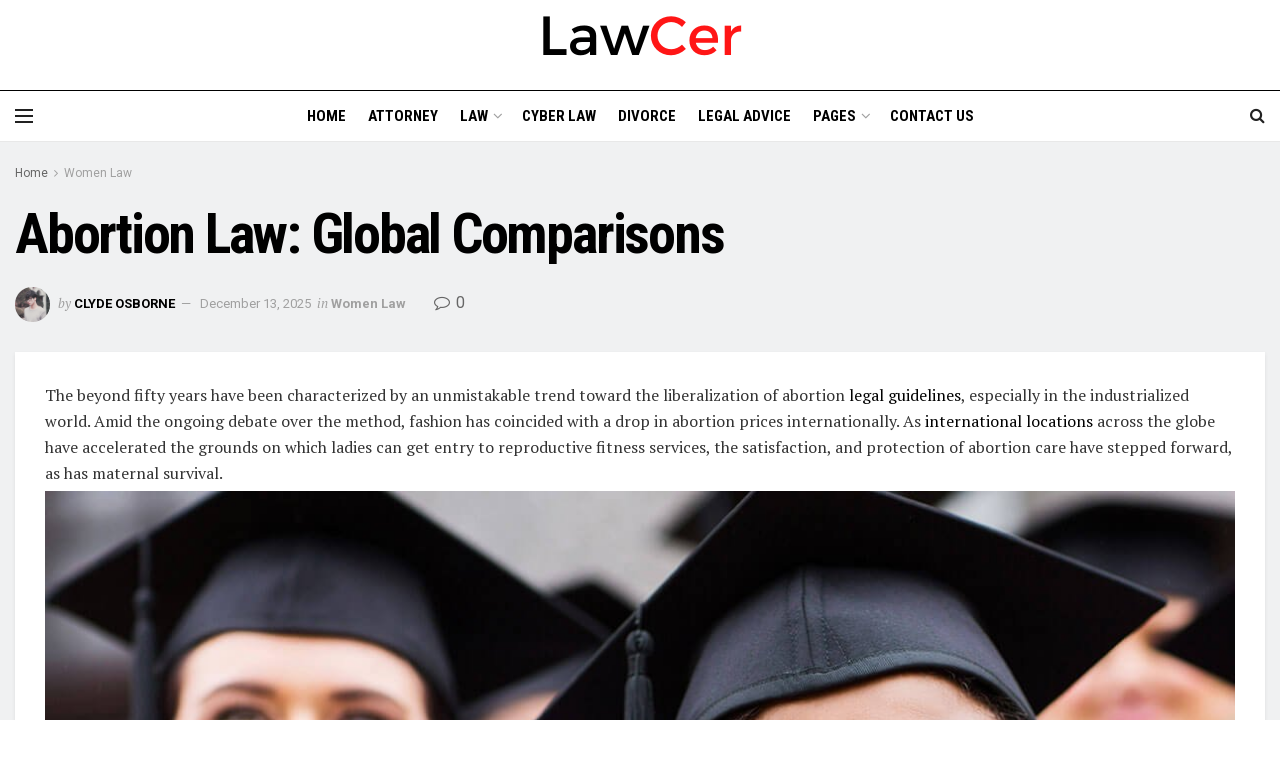

--- FILE ---
content_type: text/html; charset=UTF-8
request_url: https://lawcer.com/abortion-law-global-comparisons/
body_size: 44118
content:
<!doctype html>
<!--[if lt IE 7]><html class="no-js lt-ie9 lt-ie8 lt-ie7" lang="en-US" prefix="og: https://ogp.me/ns#"> <![endif]-->
<!--[if IE 7]><html class="no-js lt-ie9 lt-ie8" lang="en-US" prefix="og: https://ogp.me/ns#"> <![endif]-->
<!--[if IE 8]><html class="no-js lt-ie9" lang="en-US" prefix="og: https://ogp.me/ns#"> <![endif]-->
<!--[if IE 9]><html class="no-js lt-ie10" lang="en-US" prefix="og: https://ogp.me/ns#"> <![endif]-->
<!--[if gt IE 8]><!--><html class="no-js" lang="en-US" prefix="og: https://ogp.me/ns#"> <!--<![endif]--><head><link rel="preconnect" href="https://fonts.gstatic.com/" crossorigin /><meta http-equiv="Content-Type" content="text/html; charset=UTF-8" /><meta name='viewport' content='width=device-width, initial-scale=1, user-scalable=yes' /><link rel="profile" href="https://gmpg.org/xfn/11" /><link rel="pingback" href="https://lawcer.com/xmlrpc.php" /> <script data-cfasync="false" data-no-defer="1" data-no-minify="1" data-no-optimize="1">var ewww_webp_supported=!1;function check_webp_feature(A,e){var w;e=void 0!==e?e:function(){},ewww_webp_supported?e(ewww_webp_supported):((w=new Image).onload=function(){ewww_webp_supported=0<w.width&&0<w.height,e&&e(ewww_webp_supported)},w.onerror=function(){e&&e(!1)},w.src="data:image/webp;base64,"+{alpha:"UklGRkoAAABXRUJQVlA4WAoAAAAQAAAAAAAAAAAAQUxQSAwAAAARBxAR/Q9ERP8DAABWUDggGAAAABQBAJ0BKgEAAQAAAP4AAA3AAP7mtQAAAA=="}[A])}check_webp_feature("alpha");</script><script data-cfasync="false" data-no-defer="1" data-no-minify="1" data-no-optimize="1">var Arrive=function(c,w){"use strict";if(c.MutationObserver&&"undefined"!=typeof HTMLElement){var r,a=0,u=(r=HTMLElement.prototype.matches||HTMLElement.prototype.webkitMatchesSelector||HTMLElement.prototype.mozMatchesSelector||HTMLElement.prototype.msMatchesSelector,{matchesSelector:function(e,t){return e instanceof HTMLElement&&r.call(e,t)},addMethod:function(e,t,r){var a=e[t];e[t]=function(){return r.length==arguments.length?r.apply(this,arguments):"function"==typeof a?a.apply(this,arguments):void 0}},callCallbacks:function(e,t){t&&t.options.onceOnly&&1==t.firedElems.length&&(e=[e[0]]);for(var r,a=0;r=e[a];a++)r&&r.callback&&r.callback.call(r.elem,r.elem);t&&t.options.onceOnly&&1==t.firedElems.length&&t.me.unbindEventWithSelectorAndCallback.call(t.target,t.selector,t.callback)},checkChildNodesRecursively:function(e,t,r,a){for(var i,n=0;i=e[n];n++)r(i,t,a)&&a.push({callback:t.callback,elem:i}),0<i.childNodes.length&&u.checkChildNodesRecursively(i.childNodes,t,r,a)},mergeArrays:function(e,t){var r,a={};for(r in e)e.hasOwnProperty(r)&&(a[r]=e[r]);for(r in t)t.hasOwnProperty(r)&&(a[r]=t[r]);return a},toElementsArray:function(e){return e=void 0!==e&&("number"!=typeof e.length||e===c)?[e]:e}}),e=(l.prototype.addEvent=function(e,t,r,a){a={target:e,selector:t,options:r,callback:a,firedElems:[]};return this._beforeAdding&&this._beforeAdding(a),this._eventsBucket.push(a),a},l.prototype.removeEvent=function(e){for(var t,r=this._eventsBucket.length-1;t=this._eventsBucket[r];r--)e(t)&&(this._beforeRemoving&&this._beforeRemoving(t),(t=this._eventsBucket.splice(r,1))&&t.length&&(t[0].callback=null))},l.prototype.beforeAdding=function(e){this._beforeAdding=e},l.prototype.beforeRemoving=function(e){this._beforeRemoving=e},l),t=function(i,n){var o=new e,l=this,s={fireOnAttributesModification:!1};return o.beforeAdding(function(t){var e=t.target;e!==c.document&&e!==c||(e=document.getElementsByTagName("html")[0]);var r=new MutationObserver(function(e){n.call(this,e,t)}),a=i(t.options);r.observe(e,a),t.observer=r,t.me=l}),o.beforeRemoving(function(e){e.observer.disconnect()}),this.bindEvent=function(e,t,r){t=u.mergeArrays(s,t);for(var a=u.toElementsArray(this),i=0;i<a.length;i++)o.addEvent(a[i],e,t,r)},this.unbindEvent=function(){var r=u.toElementsArray(this);o.removeEvent(function(e){for(var t=0;t<r.length;t++)if(this===w||e.target===r[t])return!0;return!1})},this.unbindEventWithSelectorOrCallback=function(r){var a=u.toElementsArray(this),i=r,e="function"==typeof r?function(e){for(var t=0;t<a.length;t++)if((this===w||e.target===a[t])&&e.callback===i)return!0;return!1}:function(e){for(var t=0;t<a.length;t++)if((this===w||e.target===a[t])&&e.selector===r)return!0;return!1};o.removeEvent(e)},this.unbindEventWithSelectorAndCallback=function(r,a){var i=u.toElementsArray(this);o.removeEvent(function(e){for(var t=0;t<i.length;t++)if((this===w||e.target===i[t])&&e.selector===r&&e.callback===a)return!0;return!1})},this},i=new function(){var s={fireOnAttributesModification:!1,onceOnly:!1,existing:!1};function n(e,t,r){return!(!u.matchesSelector(e,t.selector)||(e._id===w&&(e._id=a++),-1!=t.firedElems.indexOf(e._id)))&&(t.firedElems.push(e._id),!0)}var c=(i=new t(function(e){var t={attributes:!1,childList:!0,subtree:!0};return e.fireOnAttributesModification&&(t.attributes=!0),t},function(e,i){e.forEach(function(e){var t=e.addedNodes,r=e.target,a=[];null!==t&&0<t.length?u.checkChildNodesRecursively(t,i,n,a):"attributes"===e.type&&n(r,i)&&a.push({callback:i.callback,elem:r}),u.callCallbacks(a,i)})})).bindEvent;return i.bindEvent=function(e,t,r){t=void 0===r?(r=t,s):u.mergeArrays(s,t);var a=u.toElementsArray(this);if(t.existing){for(var i=[],n=0;n<a.length;n++)for(var o=a[n].querySelectorAll(e),l=0;l<o.length;l++)i.push({callback:r,elem:o[l]});if(t.onceOnly&&i.length)return r.call(i[0].elem,i[0].elem);setTimeout(u.callCallbacks,1,i)}c.call(this,e,t,r)},i},o=new function(){var a={};function i(e,t){return u.matchesSelector(e,t.selector)}var n=(o=new t(function(){return{childList:!0,subtree:!0}},function(e,r){e.forEach(function(e){var t=e.removedNodes,e=[];null!==t&&0<t.length&&u.checkChildNodesRecursively(t,r,i,e),u.callCallbacks(e,r)})})).bindEvent;return o.bindEvent=function(e,t,r){t=void 0===r?(r=t,a):u.mergeArrays(a,t),n.call(this,e,t,r)},o};d(HTMLElement.prototype),d(NodeList.prototype),d(HTMLCollection.prototype),d(HTMLDocument.prototype),d(Window.prototype);var n={};return s(i,n,"unbindAllArrive"),s(o,n,"unbindAllLeave"),n}function l(){this._eventsBucket=[],this._beforeAdding=null,this._beforeRemoving=null}function s(e,t,r){u.addMethod(t,r,e.unbindEvent),u.addMethod(t,r,e.unbindEventWithSelectorOrCallback),u.addMethod(t,r,e.unbindEventWithSelectorAndCallback)}function d(e){e.arrive=i.bindEvent,s(i,e,"unbindArrive"),e.leave=o.bindEvent,s(o,e,"unbindLeave")}}(window,void 0),ewww_webp_supported=!1;function check_webp_feature(e,t){var r;ewww_webp_supported?t(ewww_webp_supported):((r=new Image).onload=function(){ewww_webp_supported=0<r.width&&0<r.height,t(ewww_webp_supported)},r.onerror=function(){t(!1)},r.src="data:image/webp;base64,"+{alpha:"UklGRkoAAABXRUJQVlA4WAoAAAAQAAAAAAAAAAAAQUxQSAwAAAARBxAR/Q9ERP8DAABWUDggGAAAABQBAJ0BKgEAAQAAAP4AAA3AAP7mtQAAAA==",animation:"UklGRlIAAABXRUJQVlA4WAoAAAASAAAAAAAAAAAAQU5JTQYAAAD/////AABBTk1GJgAAAAAAAAAAAAAAAAAAAGQAAABWUDhMDQAAAC8AAAAQBxAREYiI/gcA"}[e])}function ewwwLoadImages(e){if(e){for(var t=document.querySelectorAll(".batch-image img, .image-wrapper a, .ngg-pro-masonry-item a, .ngg-galleria-offscreen-seo-wrapper a"),r=0,a=t.length;r<a;r++)ewwwAttr(t[r],"data-src",t[r].getAttribute("data-webp")),ewwwAttr(t[r],"data-thumbnail",t[r].getAttribute("data-webp-thumbnail"));for(var i=document.querySelectorAll("div.woocommerce-product-gallery__image"),r=0,a=i.length;r<a;r++)ewwwAttr(i[r],"data-thumb",i[r].getAttribute("data-webp-thumb"))}for(var n=document.querySelectorAll("video"),r=0,a=n.length;r<a;r++)ewwwAttr(n[r],"poster",e?n[r].getAttribute("data-poster-webp"):n[r].getAttribute("data-poster-image"));for(var o,l=document.querySelectorAll("img.ewww_webp_lazy_load"),r=0,a=l.length;r<a;r++)e&&(ewwwAttr(l[r],"data-lazy-srcset",l[r].getAttribute("data-lazy-srcset-webp")),ewwwAttr(l[r],"data-srcset",l[r].getAttribute("data-srcset-webp")),ewwwAttr(l[r],"data-lazy-src",l[r].getAttribute("data-lazy-src-webp")),ewwwAttr(l[r],"data-src",l[r].getAttribute("data-src-webp")),ewwwAttr(l[r],"data-orig-file",l[r].getAttribute("data-webp-orig-file")),ewwwAttr(l[r],"data-medium-file",l[r].getAttribute("data-webp-medium-file")),ewwwAttr(l[r],"data-large-file",l[r].getAttribute("data-webp-large-file")),null!=(o=l[r].getAttribute("srcset"))&&!1!==o&&o.includes("R0lGOD")&&ewwwAttr(l[r],"src",l[r].getAttribute("data-lazy-src-webp"))),l[r].className=l[r].className.replace(/\bewww_webp_lazy_load\b/,"");for(var s=document.querySelectorAll(".ewww_webp"),r=0,a=s.length;r<a;r++)e?(ewwwAttr(s[r],"srcset",s[r].getAttribute("data-srcset-webp")),ewwwAttr(s[r],"src",s[r].getAttribute("data-src-webp")),ewwwAttr(s[r],"data-orig-file",s[r].getAttribute("data-webp-orig-file")),ewwwAttr(s[r],"data-medium-file",s[r].getAttribute("data-webp-medium-file")),ewwwAttr(s[r],"data-large-file",s[r].getAttribute("data-webp-large-file")),ewwwAttr(s[r],"data-large_image",s[r].getAttribute("data-webp-large_image")),ewwwAttr(s[r],"data-src",s[r].getAttribute("data-webp-src"))):(ewwwAttr(s[r],"srcset",s[r].getAttribute("data-srcset-img")),ewwwAttr(s[r],"src",s[r].getAttribute("data-src-img"))),s[r].className=s[r].className.replace(/\bewww_webp\b/,"ewww_webp_loaded");window.jQuery&&jQuery.fn.isotope&&jQuery.fn.imagesLoaded&&(jQuery(".fusion-posts-container-infinite").imagesLoaded(function(){jQuery(".fusion-posts-container-infinite").hasClass("isotope")&&jQuery(".fusion-posts-container-infinite").isotope()}),jQuery(".fusion-portfolio:not(.fusion-recent-works) .fusion-portfolio-wrapper").imagesLoaded(function(){jQuery(".fusion-portfolio:not(.fusion-recent-works) .fusion-portfolio-wrapper").isotope()}))}function ewwwWebPInit(e){ewwwLoadImages(e),ewwwNggLoadGalleries(e),document.arrive(".ewww_webp",function(){ewwwLoadImages(e)}),document.arrive(".ewww_webp_lazy_load",function(){ewwwLoadImages(e)}),document.arrive("videos",function(){ewwwLoadImages(e)}),"loading"==document.readyState?document.addEventListener("DOMContentLoaded",ewwwJSONParserInit):("undefined"!=typeof galleries&&ewwwNggParseGalleries(e),ewwwWooParseVariations(e))}function ewwwAttr(e,t,r){null!=r&&!1!==r&&e.setAttribute(t,r)}function ewwwJSONParserInit(){"undefined"!=typeof galleries&&check_webp_feature("alpha",ewwwNggParseGalleries),check_webp_feature("alpha",ewwwWooParseVariations)}function ewwwWooParseVariations(e){if(e)for(var t=document.querySelectorAll("form.variations_form"),r=0,a=t.length;r<a;r++){var i=t[r].getAttribute("data-product_variations"),n=!1;try{for(var o in i=JSON.parse(i))void 0!==i[o]&&void 0!==i[o].image&&(void 0!==i[o].image.src_webp&&(i[o].image.src=i[o].image.src_webp,n=!0),void 0!==i[o].image.srcset_webp&&(i[o].image.srcset=i[o].image.srcset_webp,n=!0),void 0!==i[o].image.full_src_webp&&(i[o].image.full_src=i[o].image.full_src_webp,n=!0),void 0!==i[o].image.gallery_thumbnail_src_webp&&(i[o].image.gallery_thumbnail_src=i[o].image.gallery_thumbnail_src_webp,n=!0),void 0!==i[o].image.thumb_src_webp&&(i[o].image.thumb_src=i[o].image.thumb_src_webp,n=!0));n&&ewwwAttr(t[r],"data-product_variations",JSON.stringify(i))}catch(e){}}}function ewwwNggParseGalleries(e){if(e)for(var t in galleries){var r=galleries[t];galleries[t].images_list=ewwwNggParseImageList(r.images_list)}}function ewwwNggLoadGalleries(e){e&&document.addEventListener("ngg.galleria.themeadded",function(e,t){window.ngg_galleria._create_backup=window.ngg_galleria.create,window.ngg_galleria.create=function(e,t){var r=$(e).data("id");return galleries["gallery_"+r].images_list=ewwwNggParseImageList(galleries["gallery_"+r].images_list),window.ngg_galleria._create_backup(e,t)}})}function ewwwNggParseImageList(e){for(var t in e){var r=e[t];if(void 0!==r["image-webp"]&&(e[t].image=r["image-webp"],delete e[t]["image-webp"]),void 0!==r["thumb-webp"]&&(e[t].thumb=r["thumb-webp"],delete e[t]["thumb-webp"]),void 0!==r.full_image_webp&&(e[t].full_image=r.full_image_webp,delete e[t].full_image_webp),void 0!==r.srcsets)for(var a in r.srcsets)nggSrcset=r.srcsets[a],void 0!==r.srcsets[a+"-webp"]&&(e[t].srcsets[a]=r.srcsets[a+"-webp"],delete e[t].srcsets[a+"-webp"]);if(void 0!==r.full_srcsets)for(var i in r.full_srcsets)nggFSrcset=r.full_srcsets[i],void 0!==r.full_srcsets[i+"-webp"]&&(e[t].full_srcsets[i]=r.full_srcsets[i+"-webp"],delete e[t].full_srcsets[i+"-webp"])}return e}check_webp_feature("alpha",ewwwWebPInit);</script><meta property="og:type" content="article"><meta property="og:title" content="Abortion Law: Global Comparisons"><meta property="og:site_name" content="Law Cer"><meta property="og:description" content="The beyond fifty years have been characterized by an unmistakable trend toward the liberalization of abortion legal guidelines, especially in"><meta property="og:url" content="https://lawcer.com/abortion-law-global-comparisons/"><meta property="og:locale" content="en_US"><meta property="og:image" content="https://aws.wideinfo.org/lawcer.com/wp-content/uploads/2019/07/10101359/women.jpg"><meta property="og:image:height" content="675"><meta property="og:image:width" content="1200"><meta property="article:published_time" content="2025-12-13T21:16:48+00:00"><meta property="article:modified_time" content="2025-12-13T21:16:48+00:00"><meta property="article:section" content="Women Law"><meta name="twitter:card" content="summary_large_image"><meta name="twitter:title" content="Abortion Law: Global Comparisons"><meta name="twitter:description" content="The beyond fifty years have been characterized by an unmistakable trend toward the liberalization of abortion legal guidelines, especially in"><meta name="twitter:url" content="https://lawcer.com/abortion-law-global-comparisons/"><meta name="twitter:site" content=""><meta name="twitter:image:src" content="https://aws.wideinfo.org/lawcer.com/wp-content/uploads/2019/07/10101359/women.jpg"><meta name="twitter:image:width" content="1200"><meta name="twitter:image:height" content="675"> <script type="text/javascript" src="[data-uri]" defer></script> <script type="text/javascript" src="[data-uri]" defer></script> <title>Abortion Law: Global Comparisons - Law Cer</title><meta name="description" content="exploring the different abortion laws and regulations around the world can provide valuable insight into the varying access to safe and legal abortion services, as well as the restrictions and healthcare provider involvement in different countries. It&#039;s important to understand the global landscape of abortion laws in order to advocate for reproductive rights and access to healthcare for all individuals."/><meta name="robots" content="follow, index, max-snippet:-1, max-video-preview:-1, max-image-preview:large"/><link rel="canonical" href="https://lawcer.com/abortion-law-global-comparisons/" /><meta property="og:locale" content="en_US" /><meta property="og:type" content="article" /><meta property="og:title" content="Abortion Law: Global Comparisons - Law Cer" /><meta property="og:description" content="exploring the different abortion laws and regulations around the world can provide valuable insight into the varying access to safe and legal abortion services, as well as the restrictions and healthcare provider involvement in different countries. It&#039;s important to understand the global landscape of abortion laws in order to advocate for reproductive rights and access to healthcare for all individuals." /><meta property="og:url" content="https://lawcer.com/abortion-law-global-comparisons/" /><meta property="og:site_name" content="Law Cer" /><meta property="article:section" content="Women Law" /><meta property="og:image" content="https://aws.wideinfo.org/lawcer.com/wp-content/uploads/2019/07/10101359/women.jpg" /><meta property="og:image:secure_url" content="https://aws.wideinfo.org/lawcer.com/wp-content/uploads/2019/07/10101359/women.jpg" /><meta property="og:image:width" content="1200" /><meta property="og:image:height" content="675" /><meta property="og:image:alt" content="Abortion Law" /><meta property="og:image:type" content="image/jpeg" /><meta property="article:published_time" content="2025-12-13T21:16:48+00:00" /><meta name="twitter:card" content="summary_large_image" /><meta name="twitter:title" content="Abortion Law: Global Comparisons - Law Cer" /><meta name="twitter:description" content="exploring the different abortion laws and regulations around the world can provide valuable insight into the varying access to safe and legal abortion services, as well as the restrictions and healthcare provider involvement in different countries. It&#039;s important to understand the global landscape of abortion laws in order to advocate for reproductive rights and access to healthcare for all individuals." /><meta name="twitter:image" content="https://aws.wideinfo.org/lawcer.com/wp-content/uploads/2019/07/10101359/women.jpg" /><meta name="twitter:label1" content="Written by" /><meta name="twitter:data1" content="Clyde Osborne" /><meta name="twitter:label2" content="Time to read" /><meta name="twitter:data2" content="2 minutes" /> <script type="application/ld+json" class="rank-math-schema">{"@context":"https://schema.org","@graph":[{"@type":["Person","Organization"],"@id":"https://lawcer.com/#person","name":"Law Cer"},{"@type":"WebSite","@id":"https://lawcer.com/#website","url":"https://lawcer.com","name":"Law Cer","publisher":{"@id":"https://lawcer.com/#person"},"inLanguage":"en-US"},{"@type":"ImageObject","@id":"https://aws.wideinfo.org/lawcer.com/wp-content/uploads/2019/07/10101359/women.jpg","url":"https://aws.wideinfo.org/lawcer.com/wp-content/uploads/2019/07/10101359/women.jpg","width":"1200","height":"675","inLanguage":"en-US"},{"@type":"WebPage","@id":"https://lawcer.com/abortion-law-global-comparisons/#webpage","url":"https://lawcer.com/abortion-law-global-comparisons/","name":"Abortion Law: Global Comparisons - Law Cer","datePublished":"2025-12-13T21:16:48+00:00","dateModified":"2025-12-13T21:16:48+00:00","isPartOf":{"@id":"https://lawcer.com/#website"},"primaryImageOfPage":{"@id":"https://aws.wideinfo.org/lawcer.com/wp-content/uploads/2019/07/10101359/women.jpg"},"inLanguage":"en-US"},{"@type":"Person","@id":"https://lawcer.com/author/cerlaw/","name":"Clyde Osborne","url":"https://lawcer.com/author/cerlaw/","image":{"@type":"ImageObject","@id":"https://lawcer.com/wp-content/litespeed/avatar/55f7b071368ec924703681449fd38624.jpg?ver=1769192114","url":"https://lawcer.com/wp-content/litespeed/avatar/55f7b071368ec924703681449fd38624.jpg?ver=1769192114","caption":"Clyde Osborne","inLanguage":"en-US"}},{"@type":"BlogPosting","headline":"Abortion Law: Global Comparisons - Law Cer","keywords":"Abortion Law","datePublished":"2025-12-13T21:16:48+00:00","dateModified":"2025-12-13T21:16:48+00:00","articleSection":"Women Law","author":{"@id":"https://lawcer.com/author/cerlaw/","name":"Clyde Osborne"},"publisher":{"@id":"https://lawcer.com/#person"},"description":"exploring the different abortion laws and regulations around the world can provide valuable insight into the varying access to safe and legal abortion services, as well as the restrictions and healthcare provider involvement in different countries. It&#039;s important to understand the global landscape of abortion laws in order to advocate for reproductive rights and access to healthcare for all individuals.","name":"Abortion Law: Global Comparisons - Law Cer","@id":"https://lawcer.com/abortion-law-global-comparisons/#richSnippet","isPartOf":{"@id":"https://lawcer.com/abortion-law-global-comparisons/#webpage"},"image":{"@id":"https://aws.wideinfo.org/lawcer.com/wp-content/uploads/2019/07/10101359/women.jpg"},"inLanguage":"en-US","mainEntityOfPage":{"@id":"https://lawcer.com/abortion-law-global-comparisons/#webpage"}}]}</script> <link rel='dns-prefetch' href='//fonts.googleapis.com' /><link rel='preconnect' href='https://fonts.gstatic.com' /><link rel="alternate" type="application/rss+xml" title="Law Cer &raquo; Feed" href="https://lawcer.com/feed/" /><link rel="alternate" title="oEmbed (JSON)" type="application/json+oembed" href="https://lawcer.com/wp-json/oembed/1.0/embed?url=https%3A%2F%2Flawcer.com%2Fabortion-law-global-comparisons%2F" /><link rel="alternate" title="oEmbed (XML)" type="text/xml+oembed" href="https://lawcer.com/wp-json/oembed/1.0/embed?url=https%3A%2F%2Flawcer.com%2Fabortion-law-global-comparisons%2F&#038;format=xml" /><style id='wp-img-auto-sizes-contain-inline-css' type='text/css'>img:is([sizes=auto i],[sizes^="auto," i]){contain-intrinsic-size:3000px 1500px}
/*# sourceURL=wp-img-auto-sizes-contain-inline-css */</style><style id="litespeed-ccss">ul{box-sizing:border-box}.entry-content{counter-reset:footnotes}:root{--wp--preset--font-size--normal:16px;--wp--preset--font-size--huge:42px}.aligncenter{clear:both}html :where(img[class*=wp-image-]){height:auto;max-width:100%}:root{--wp--preset--aspect-ratio--square:1;--wp--preset--aspect-ratio--4-3:4/3;--wp--preset--aspect-ratio--3-4:3/4;--wp--preset--aspect-ratio--3-2:3/2;--wp--preset--aspect-ratio--2-3:2/3;--wp--preset--aspect-ratio--16-9:16/9;--wp--preset--aspect-ratio--9-16:9/16;--wp--preset--color--black:#000000;--wp--preset--color--cyan-bluish-gray:#abb8c3;--wp--preset--color--white:#ffffff;--wp--preset--color--pale-pink:#f78da7;--wp--preset--color--vivid-red:#cf2e2e;--wp--preset--color--luminous-vivid-orange:#ff6900;--wp--preset--color--luminous-vivid-amber:#fcb900;--wp--preset--color--light-green-cyan:#7bdcb5;--wp--preset--color--vivid-green-cyan:#00d084;--wp--preset--color--pale-cyan-blue:#8ed1fc;--wp--preset--color--vivid-cyan-blue:#0693e3;--wp--preset--color--vivid-purple:#9b51e0;--wp--preset--gradient--vivid-cyan-blue-to-vivid-purple:linear-gradient(135deg,rgba(6,147,227,1) 0%,rgb(155,81,224) 100%);--wp--preset--gradient--light-green-cyan-to-vivid-green-cyan:linear-gradient(135deg,rgb(122,220,180) 0%,rgb(0,208,130) 100%);--wp--preset--gradient--luminous-vivid-amber-to-luminous-vivid-orange:linear-gradient(135deg,rgba(252,185,0,1) 0%,rgba(255,105,0,1) 100%);--wp--preset--gradient--luminous-vivid-orange-to-vivid-red:linear-gradient(135deg,rgba(255,105,0,1) 0%,rgb(207,46,46) 100%);--wp--preset--gradient--very-light-gray-to-cyan-bluish-gray:linear-gradient(135deg,rgb(238,238,238) 0%,rgb(169,184,195) 100%);--wp--preset--gradient--cool-to-warm-spectrum:linear-gradient(135deg,rgb(74,234,220) 0%,rgb(151,120,209) 20%,rgb(207,42,186) 40%,rgb(238,44,130) 60%,rgb(251,105,98) 80%,rgb(254,248,76) 100%);--wp--preset--gradient--blush-light-purple:linear-gradient(135deg,rgb(255,206,236) 0%,rgb(152,150,240) 100%);--wp--preset--gradient--blush-bordeaux:linear-gradient(135deg,rgb(254,205,165) 0%,rgb(254,45,45) 50%,rgb(107,0,62) 100%);--wp--preset--gradient--luminous-dusk:linear-gradient(135deg,rgb(255,203,112) 0%,rgb(199,81,192) 50%,rgb(65,88,208) 100%);--wp--preset--gradient--pale-ocean:linear-gradient(135deg,rgb(255,245,203) 0%,rgb(182,227,212) 50%,rgb(51,167,181) 100%);--wp--preset--gradient--electric-grass:linear-gradient(135deg,rgb(202,248,128) 0%,rgb(113,206,126) 100%);--wp--preset--gradient--midnight:linear-gradient(135deg,rgb(2,3,129) 0%,rgb(40,116,252) 100%);--wp--preset--font-size--small:13px;--wp--preset--font-size--medium:20px;--wp--preset--font-size--large:36px;--wp--preset--font-size--x-large:42px;--wp--preset--spacing--20:0.44rem;--wp--preset--spacing--30:0.67rem;--wp--preset--spacing--40:1rem;--wp--preset--spacing--50:1.5rem;--wp--preset--spacing--60:2.25rem;--wp--preset--spacing--70:3.38rem;--wp--preset--spacing--80:5.06rem;--wp--preset--shadow--natural:6px 6px 9px rgba(0, 0, 0, 0.2);--wp--preset--shadow--deep:12px 12px 50px rgba(0, 0, 0, 0.4);--wp--preset--shadow--sharp:6px 6px 0px rgba(0, 0, 0, 0.2);--wp--preset--shadow--outlined:6px 6px 0px -3px rgba(255, 255, 255, 1), 6px 6px rgba(0, 0, 0, 1);--wp--preset--shadow--crisp:6px 6px 0px rgba(0, 0, 0, 1)}.fa{display:inline-block;font:normal normal normal 14px/1 FontAwesome;font-size:inherit;text-rendering:auto;-webkit-font-smoothing:antialiased;-moz-osx-font-smoothing:grayscale}.fa-search:before{content:""}.fa-close:before{content:""}.fa-bars:before{content:""}.fa-comment-o:before{content:""}.fa-angle-right:before{content:""}.fa-angle-up:before{content:""}[class^=jegicon-]:before{font-family:jegicon!important;font-style:normal!important;font-weight:400!important;font-variant:normal!important;text-transform:none!important;speak:none;line-height:1;-webkit-font-smoothing:antialiased;-moz-osx-font-smoothing:grayscale}.jegicon-cross:before{content:"d"}button::-moz-focus-inner{padding:0;border:0}a,body,div,form,h1,h3,html,i,img,li,p,section,span,ul{margin:0;padding:0;border:0;font-size:100%;font:inherit;vertical-align:baseline}section{display:block}body{line-height:1}ul{list-style:none}body{color:#53585c;background:#fff;font-family:Helvetica Neue,Helvetica,Roboto,Arial,sans-serif;font-size:14px;line-height:1.6em;-webkit-font-smoothing:antialiased;-moz-osx-font-smoothing:grayscale;overflow-anchor:none}body,html{height:100%;margin:0}::-webkit-selection{background:#fde69a;color:#212121;text-shadow:none}a{color:#f70d28;text-decoration:none}img{vertical-align:middle}img{max-width:100%;-ms-interpolation-mode:bicubic;height:auto}button,input{font:inherit}[class*=jeg_] .fa{font-family:FontAwesome}.clearfix:after,.container:after,.jeg_popup_content:after,.row:after{content:"";display:table;clear:both}h1,h3{color:#212121;text-rendering:optimizeLegibility}h1{font-size:2.25em;margin:.67em 0 .5em;line-height:1.25;letter-spacing:-.02em}h3{font-size:1.563em;margin:1em 0 .5em;line-height:1.4}i{font-style:italic}p{margin:0 0 1.75em;text-rendering:optimizeLegibility}@media (max-width:767px){.container{width:98%;width:calc(100% - 10px)}}@media (max-width:479px){.container{width:100%}}@media (min-width:768px){.container{max-width:750px}}@media (min-width:992px){.container{max-width:970px}}@media (min-width:1200px){.container{max-width:1170px}}.container{padding-right:15px;padding-left:15px;margin-right:auto;margin-left:auto}.row{margin-right:-15px;margin-left:-15px}.col-md-12{position:relative;min-height:1px;padding-right:15px;padding-left:15px}@media (min-width:992px){.col-md-12{float:left}.col-md-12{width:100%}}*,:after,:before{box-sizing:border-box}.jeg_viewport{position:relative}.jeg_container{width:auto;margin:0 auto;padding:0}.jeg_content{background:#fff}.jeg_content{padding:30px 0 40px}.post-ajax-overlay{position:absolute;top:0;left:0;right:0;bottom:0;background:#f5f5f5;display:none;z-index:5}.post-ajax-overlay .jnews_preloader_circle_outer{position:fixed;width:100%;top:50%;left:0;margin-left:170px}.post-ajax-overlay .jeg_preloader.dot{position:fixed;top:50%;margin-top:40px;margin-left:170px;left:50%}.post-ajax-overlay .jeg_preloader.square{position:fixed;top:50%;margin-top:0;left:50%;margin-left:170px}input:not([type=submit]){display:inline-block;background:#fff;border:1px solid #e0e0e0;border-radius:0;padding:7px 14px;height:40px;outline:none;font-size:14px;font-weight:300;margin:0;width:100%;max-width:100%;box-shadow:none}.btn{border:none;border-radius:0;background:#f70d28;color:#fff;padding:0 20px;line-height:40px;height:40px;display:inline-block;text-transform:uppercase;font-size:13px;font-weight:700;letter-spacing:1px;outline:0;-webkit-appearance:none}.jeg_header{position:relative}.jeg_header .container{height:100%}.jeg_header.full .container{max-width:100%}.jeg_nav_row{position:relative;-js-display:flex;display:-ms-flexbox;display:flex;-ms-flex-flow:row nowrap;flex-flow:row nowrap;-ms-flex-align:center;align-items:center;-ms-flex-pack:justify;justify-content:space-between;height:100%}.jeg_nav_grow{-ms-flex:1;flex:1}.jeg_nav_normal{-ms-flex:0 0 auto;flex:0 0 auto}.item_wrap{width:100%;display:inline-block;display:-ms-flexbox;display:flex;-ms-flex-flow:row wrap;flex-flow:row wrap;-ms-flex-align:center;align-items:center}.jeg_nav_left{margin-right:auto}.jeg_nav_right{margin-left:auto}.jeg_nav_center{margin:0 auto}.jeg_nav_alignleft{justify-content:flex-start}.jeg_nav_alignright{justify-content:flex-end}.jeg_nav_aligncenter{justify-content:center}.jeg_midbar{background-color:#fff;height:140px;position:relative;z-index:10;border-bottom:0 solid #e8e8e8}.jeg_midbar .jeg_nav_item{padding:0 14px}.jeg_navbar{background:#fff;position:relative;border-top:0 solid #e8e8e8;border-bottom:1px solid #e8e8e8;line-height:50px;z-index:9;box-sizing:content-box}.jeg_navbar:first-child{z-index:10}.jeg_navbar .jeg_nav_item{padding:0 14px}.jeg_nav_item:first-child{padding-left:0}.jeg_nav_item:last-child{padding-right:0}.jeg_logo{position:relative}.site-title{margin:0;padding:0;line-height:1;font-size:60px;letter-spacing:-.02em}.jeg_mobile_logo .site-title{font-size:34px}.site-title a{display:block;color:#212121}.jeg_logo img{height:auto;image-rendering:optimizeQuality;display:block}.btn .fa{margin-right:2px;font-size:14px}.jeg_navbar .btn{height:36px;line-height:36px;font-size:12px;font-weight:500;padding:0 16px}.jeg_nav_icon{display:-ms-flexbox;display:flex;-ms-flex-align:center;align-items:center}.jeg_nav_icon .jeg_mobile_toggle{color:#212121;display:block;position:relative;width:18px;height:14px}.jeg_nav_icon .jeg_mobile_toggle span{position:absolute;width:100%;height:2px;left:0;border-top:2px solid}.jeg_nav_icon .jeg_mobile_toggle span:first-child{top:0}.jeg_nav_icon .jeg_mobile_toggle span:nth-child(2){top:50%;margin-top:-1px}.jeg_nav_icon .jeg_mobile_toggle span:nth-child(3){bottom:0}.jeg_search_wrapper{position:relative}.jeg_search_wrapper .jeg_search_form{display:block;position:relative;line-height:normal;min-width:60%}.jeg_search_toggle{color:#212121;display:block;text-align:center}.jeg_navbar .jeg_search_toggle{font-size:16px;min-width:15px}.jeg_search_wrapper .jeg_search_input{width:100%;vertical-align:middle;height:40px;padding:.5em 30px .5em 14px}.jeg_search_wrapper .jeg_search_button{color:#212121;background:#fff0;border:0;font-size:14px;outline:none;position:absolute;height:auto;min-height:unset;line-height:normal;top:0;bottom:0;right:0;padding:0 10px}.jeg_navbar .jeg_search_wrapper .jeg_search_input{height:36px}.jeg_search_no_expand .jeg_search_toggle{display:none}.jeg_search_no_expand.round .jeg_search_input{border-radius:33px;padding:.5em 15px}.jeg_search_no_expand.round .jeg_search_button{padding-right:12px}.jeg_search_popup_expand .jeg_search_form{display:block;opacity:0;visibility:hidden;position:absolute;top:100%;right:-4px;text-align:center;width:325px;background:#fff;border:1px solid #eee;padding:0;height:0;z-index:12;box-shadow:0 1px 4px rgb(0 0 0/.09)}.jeg_search_popup_expand .jeg_search_form:before{border-color:#fff0 #fff0 #fff;border-style:solid;border-width:0 8px 8px;content:"";right:16px;position:absolute;top:-8px;z-index:98}.jeg_search_popup_expand .jeg_search_form:after{border-color:#fff0 #fff0 #eaeaea;border-style:solid;border-width:0 9px 9px;content:"";right:15px;position:absolute;top:-9px;z-index:97}.jeg_search_popup_expand .jeg_search_input{width:100%;box-shadow:inset 0 0 15px 0 rgb(0 0 0/.08)}.jeg_search_popup_expand .jeg_search_button{color:#888;position:absolute;top:0;bottom:0;right:20px}.jeg_navbar:not(.jeg_navbar_boxed):not(.jeg_navbar_menuborder) .jeg_search_popup_expand:last-child .jeg_search_form,.jeg_navbar:not(.jeg_navbar_boxed):not(.jeg_navbar_menuborder) .jeg_search_popup_expand:last-child .jeg_search_result{right:-17px}.jeg_header.full .jeg_navbar:not(.jeg_navbar_boxed):not(.jeg_navbar_menuborder) .jeg_nav_right .jeg_search_popup_expand:last-child .jeg_search_form,.jeg_header.full .jeg_navbar:not(.jeg_navbar_boxed):not(.jeg_navbar_menuborder) .jeg_nav_right .jeg_search_popup_expand:last-child .jeg_search_result{right:-15px}.jeg_header.full .jeg_navbar:not(.jeg_navbar_boxed):not(.jeg_navbar_menuborder) .jeg_nav_right .jeg_search_popup_expand:last-child .jeg_search_form:before{right:14px}.jeg_header.full .jeg_navbar:not(.jeg_navbar_boxed):not(.jeg_navbar_menuborder) .jeg_nav_right .jeg_search_popup_expand:last-child .jeg_search_form:after{right:13px}.jeg_search_hide{display:none}.jeg_search_result{opacity:0;visibility:hidden;position:absolute;top:100%;right:-4px;width:325px;background:#fff;border:1px solid #eee;padding:0;height:0;line-height:1;z-index:9;box-shadow:0 1px 4px rgb(0 0 0/.09)}.jeg_header .jeg_search_result{z-index:10}.jeg_search_no_expand .jeg_search_result{margin-top:0;opacity:1;visibility:visible;height:auto;min-width:100%;right:0}.jeg_search_result.with_result .search-all-button{overflow:hidden}.jeg_search_result .search-link{display:none;text-align:center;font-size:12px;padding:12px 15px;border-top:1px solid #eee}.jeg_search_result .search-link .fa{margin-right:5px}.jeg_search_result.with_result .search-all-button{display:block}.jeg_menu>li{position:relative;float:left;text-align:left;padding-right:1.2em}.jeg_menu>li:last-child{padding-right:0}.jeg_menu li li{position:relative;line-height:20px}.jeg_menu li>ul{background:#fff;position:absolute;display:none;top:100%;left:0;min-width:15em;text-align:left;z-index:11;white-space:nowrap;box-shadow:0 0 2px rgb(0 0 0/.1),0 20px 40px rgb(0 0 0/.18)}.jeg_menu li>ul li a{padding:8px 16px;font-size:13px;color:#7b7b7b;border-bottom:1px solid #eee}.jeg_menu li>ul>li:last-child>a{border-bottom:0}.jeg_menu a{display:block}.jeg_menu a{position:relative}.jeg_main_menu>li{margin:0;padding:0;list-style:none;float:left}.jeg_main_menu>li>a{color:#212121;display:block;position:relative;padding:0 16px;margin:0;font-size:1em;font-weight:700;line-height:50px;text-transform:uppercase;white-space:nowrap}.jeg_menu_style_1>li{padding-right:22px;line-height:50px}.jeg_menu_style_1>li:last-child{padding-right:0}.jeg_menu_style_1>li>a{display:inline-block;padding:6px 0;margin:0;line-height:normal}.jeg_menu_style_1>li>a:before{content:"";position:absolute;bottom:0;width:0;height:2px;background:#f70d28;opacity:0}.jeg_navbar_mobile_wrapper,.jeg_navbar_mobile_wrapper .sticky_blankspace{display:none}.jeg_stickybar{position:fixed;top:0;left:auto;width:100%;z-index:9997;margin:0 auto;opacity:0;visibility:hidden}.module-preloader,.newsfeed_preloader{position:absolute;top:0;bottom:0;left:0;right:0;margin:auto;width:16px;height:16px}.jeg_preloader span{height:16px;width:16px;background-color:#999;animation:c 1.4s infinite ease-in-out both;position:absolute;top:0;border-radius:100%}.jeg_preloader span:first-of-type{left:-22px;animation-delay:-.32s}.jeg_preloader span:nth-of-type(2){animation-delay:-.16s}.jeg_preloader span:last-of-type{left:22px}@keyframes c{0%,80%,to{transform:scale(0);opacity:0}40%{transform:scale(1);opacity:1}}.jeg_navbar_mobile{display:none;position:relative;background:#fff;box-shadow:0 2px 6px rgb(0 0 0/.1);top:0;transform:translateZ(0)}.jeg_navbar_mobile .container{width:100%;height:100%}.jeg_mobile_bottombar{border-style:solid;height:60px;line-height:60px}.jeg_mobile_bottombar .jeg_nav_item{padding:0 10px}.jeg_navbar_mobile .jeg_nav_left .jeg_nav_item:first-child{padding-left:0}.jeg_navbar_mobile .jeg_nav_right .jeg_nav_item:last-child{padding-right:0}.jeg_navbar_mobile .jeg_search_toggle,.jeg_navbar_mobile .toggle_btn{color:#212121;font-size:22px;display:block}.jeg_mobile_logo a{display:block}.jeg_mobile_logo img{width:auto;max-height:40px;display:block}.jeg_navbar_mobile .jeg_search_wrapper{position:static}.jeg_navbar_mobile .jeg_search_popup_expand{float:none}.jeg_navbar_mobile .jeg_search_popup_expand .jeg_search_form:after,.jeg_navbar_mobile .jeg_search_popup_expand .jeg_search_form:before{display:none!important}.jeg_navbar_mobile .jeg_search_popup_expand .jeg_search_form{width:auto;border-left:0;border-right:0;left:-15px!important;right:-15px!important;padding:20px;transform:none}.jeg_navbar_mobile .jeg_search_popup_expand .jeg_search_result{margin-top:84px;width:auto;left:-15px!important;right:-15px!important;border:0}.jeg_navbar_mobile .jeg_search_form .jeg_search_button{font-size:18px}.jeg_navbar_mobile .jeg_search_wrapper .jeg_search_input{font-size:18px;padding:.5em 40px .5em 15px;height:42px}.jeg_mobile_wrapper .jeg_search_no_expand .jeg_search_input{box-shadow:inset 0 2px 2px rgb(0 0 0/.05)}.jeg_mobile_wrapper .jeg_search_result{width:100%;border-left:0;border-right:0;right:0}.jeg_bg_overlay{content:"";display:block;position:fixed;width:100%;top:0;bottom:0;background:#000;background:linear-gradient(180deg,#000,#434343);opacity:0;z-index:9998;visibility:hidden}.jeg_mobile_wrapper{opacity:0;display:block;position:fixed;top:0;left:0;background:#fff;width:320px;height:100%;overflow-x:hidden;overflow-y:auto;z-index:9999;transform:translate3d(-100%,0,0)}.jeg_menu_close{position:fixed;top:15px;right:15px;padding:0;font-size:16px;color:#fff;opacity:0;visibility:hidden;transform:rotate(-90deg);z-index:9999}@media only screen and (min-width:1023px){.jeg_menu_close{font-size:20px;padding:20px}}.jeg_mobile_wrapper .nav_wrap{min-height:100%;display:flex;flex-direction:column;position:relative}.jeg_mobile_wrapper .nav_wrap:before{content:"";position:absolute;top:0;left:0;right:0;bottom:0;min-height:100%;z-index:-1}.jeg_mobile_wrapper .item_main{flex:1}.jeg_aside_item{display:block;padding:20px;border-bottom:1px solid #eee}.jeg_aside_item:last-child{border-bottom:0}.jeg_aside_item:after{content:"";display:table;clear:both}.jeg_navbar_mobile_wrapper{position:relative;z-index:9}.jeg_mobile_menu li a{color:#212121;margin-bottom:15px;display:block;font-size:18px;line-height:1.444em;font-weight:700;position:relative}.jeg_mobile_menu ul{padding-bottom:10px}.jeg_mobile_menu ul li a{color:#757575;font-size:15px;font-weight:400;margin-bottom:12px;padding-bottom:5px;border-bottom:1px solid #eee}.module-overlay{width:100%;height:100%;position:absolute;top:0;left:0;background:hsl(0 0% 100%/.9);display:none;z-index:5}.module-preloader{position:absolute;top:0;bottom:0;left:0;right:0;margin:auto;width:16px;height:16px}.jeg_post_meta .jeg_meta_author img{width:35px;border-radius:100%;margin-right:5px}.jeg_post_title{letter-spacing:-.02em}.jeg_post_meta{font-size:11px;text-transform:uppercase;color:#a0a0a0}.jeg_post_meta a{color:inherit;font-weight:700}.jeg_meta_date a{font-weight:400}.jeg_meta_author a{color:#f70d28}.jeg_post_meta .fa{color:#2e9fff}.jeg_post_meta>div{display:inline-block}.jeg_post_meta>div:not(:last-of-type){margin-right:1em}.jeg_thumb,.thumbnail-container{position:relative;overflow:hidden;z-index:0}.thumbnail-container{display:block;height:0;background:#f7f7f7;background-position:50%;background-size:cover}.thumbnail-container>img{position:absolute;top:0;bottom:0;left:0;width:100%;min-height:100%;color:#a0a0a0;z-index:-1}.size-1000{padding-bottom:100%}.thumbnail-container.animate-lazy>img{opacity:0}.thumbnail-container:after{content:"";opacity:1;background:#f7f7f7 url(/wp-content/themes/jnews/assets/dist/image/preloader.gif);background-position:50%;background-size:cover;position:absolute;height:100%;top:0;left:0;right:0;bottom:0;z-index:-2}.navigation_overlay{position:relative;height:48px;display:none}.jnews_boxed_container .jeg_inner_content{border:1px solid #e0e0e0;padding:20px;background:#fff;margin-bottom:30px}.jnews_boxed_container_shadow .jeg_inner_content{border:0;box-shadow:0 2px 4px rgb(0 0 0/.08)}.jeg_ad{text-align:center}.jnews_header_top_ads{position:relative;background:#f5f5f5;z-index:9999}.jeg_breadcrumbs{margin-bottom:20px}.jeg_singlepage .jeg_breadcrumbs{margin:-10px auto 20px}#breadcrumbs{font-size:12px;margin:0;color:#a0a0a0}#breadcrumbs a{color:#53585c}#breadcrumbs .fa{padding:0 3px}#breadcrumbs .breadcrumb_last_link a{color:#a0a0a0}.jeg_share_button{margin-bottom:30px}@media only screen and (min-width:1024px){.jeg_share_button.share-float{position:absolute!important;left:0;top:0;margin-bottom:0}}.aligncenter{text-align:center;display:block;margin:5px auto 1.25em}.content-inner>*{padding-left:0;padding-right:0}.jscroll-to-top{position:fixed;right:30px;bottom:30px;-webkit-backface-visibility:hidden;visibility:hidden;opacity:0;transform:translate3d(0,30px,0);z-index:11}.jscroll-to-top>a{color:#a0a0a0;font-size:30px;display:block;width:46px;border-radius:5px;height:46px;line-height:44px;background:hsl(0 0% 71%/.15);border:1px solid rgb(0 0 0/.11);box-shadow:inset 0 0 0 1px hsl(0 0% 100%/.1),0 2px 6px rgb(0 0 0/.1);text-align:center;opacity:.8}@media only screen and (max-width:1024px){.jscroll-to-top{bottom:50px}}.preloader_type .jeg_preloader{display:none}.preloader_type{width:100%;height:100%;position:relative}.preloader_type.preloader_dot .jeg_preloader.dot{display:block}.jnews_preloader_circle_outer{position:absolute;width:100%;top:50%;margin-top:-30px}.jnews_preloader_circle_inner{margin:0 auto;font-size:15px;position:relative;text-indent:-9999em;border-top:.4em solid rgb(0 0 0/.2);border-right:.4em solid rgb(0 0 0/.2);border-bottom:.4em solid rgb(0 0 0/.2);border-left:.4em solid rgb(0 0 0/.6);transform:translateZ(0);animation:w .9s infinite linear}.jnews_preloader_circle_inner,.jnews_preloader_circle_inner:after{border-radius:50%;width:60px;height:60px}.jeg_square{display:inline-block;width:30px;height:30px;position:relative;border:4px solid #555;top:50%;animation:f 2s infinite ease}.jeg_square_inner{vertical-align:top;display:inline-block;width:100%;background-color:#555;animation:g 2s infinite ease-in}@keyframes f{0%{transform:rotate(0deg)}25%{transform:rotate(180deg)}50%{transform:rotate(180deg)}75%{transform:rotate(1turn)}to{transform:rotate(1turn)}}@keyframes g{0%{height:0%}25%{height:0%}50%{height:100%}75%{height:100%}to{height:0%}}.entry-header .jeg_post_title{color:#212121;font-weight:700;font-size:3em;line-height:1.15;margin:0 0 .4em;letter-spacing:-.04em}.entry-header{margin:0 0 30px}.entry-header .jeg_meta_container{position:relative}.entry-header .jeg_post_meta{font-size:13px;color:#a0a0a0;text-transform:none;display:block}.entry-header .jeg_meta_comment a{color:#53585c;font-weight:400}.entry-header .jeg_post_meta_2 .jeg_meta_comment{margin-left:15px;font-size:16px}.entry-header .jeg_post_meta .fa{color:#2e9fff;font-size:16px;margin-right:2px}.entry-header .jeg_meta_author+.jeg_meta_date:before{content:"—";margin-right:10px}.entry-header .meta_right{text-align:right;flex:1 0 auto;margin-left:auto}.entry-header .meta_left>div{display:inline-block}.entry-header .meta_left>div:not(:last-of-type){margin-right:6px}.entry-header .meta_right>div{display:inline-block;font-size:18px;margin-left:15px}.entry-header .jeg_post_meta .meta_right .fa{font-size:inherit}.entry-content{margin-bottom:30px;position:relative}.single .content-inner{color:#333;font-size:16px;line-height:1.625em;word-break:normal;-ms-word-wrap:break-word;word-wrap:break-word}.single .content-inner:after{content:"";display:table;clear:both}.entry-content:after{clear:both;content:"";display:block}.content-inner p{margin:0 0 1.25em}.jeg_single_tpl_2 .entry-header .jeg_post_title{font-size:4em;line-height:1.1}@media only screen and (max-width:729px){.jeg_single_tpl_2 .entry-header .jeg_post_meta_2{display:flex;align-items:center}}.jeg_popup_post{display:block;position:fixed;background:#fff;width:300px;bottom:150px;right:15px;z-index:4;border-radius:3px;box-shadow:0 0 1px rgb(0 0 0/.2),0 2px 20px rgb(0 0 0/.15);padding:5px 20px 15px 15px;opacity:0;visibility:hidden}.jeg_popup_post .caption{color:#fff;font-size:11px;text-transform:uppercase;letter-spacing:1px;font-weight:700;position:absolute;right:0;bottom:0;line-height:1;padding:3px 5px;background:#f70d28}.jeg_popup_content{margin-top:15px}.jeg_popup_content:nth-child(2){margin-top:10px}.jeg_popup_content .jeg_thumb{float:left;margin-right:10px;width:60px}.jeg_popup_content .post-title{font-size:14px;margin:0}.jeg_popup_content .post-title a{color:inherit}.jeg_popup_close{color:#949494;position:absolute;right:0;top:0;width:25px;height:25px;line-height:25px;font-size:12px;text-align:center}@media only screen and (max-width:1024px){.entry-header .jeg_post_title{font-size:2.4em}.jeg_single_tpl_2 .entry-header .jeg_post_title{font-size:3em}}@media only screen and (max-width:768px){.entry-header .jeg_post_title{font-size:2.4em!important;line-height:1.15!important}.entry-header,.jeg_share_button{margin-bottom:20px}.entry-content p{margin-bottom:1em}}@media only screen and (max-width:767px){.entry-header .jeg_post_title{font-size:32px!important}.entry-header .meta_right>div{font-size:16px}}@media only screen and (max-width:568px){.entry-header .jeg_meta_category,.entry-header .jeg_meta_comment{display:none!important}}@media only screen and (max-width:480px){.entry-header,.jeg_share_button{margin-bottom:15px}.jeg_share_button.share-float{margin-bottom:0}.entry-header .jeg_meta_category,.entry-header .jeg_meta_comment{display:none!important}}@keyframes w{0%{transform:rotate(0deg)}to{transform:rotate(1turn)}}@media only screen and (max-width:1024px){.jeg_header{display:none}.jeg_navbar_mobile,.jeg_navbar_mobile_wrapper{display:block}.jeg_navbar_mobile_wrapper{display:block}}@media only screen and (max-width:768px){.jeg_singlepage .jeg_breadcrumbs{margin:0 auto 15px}}@media only screen and (max-width:767px){.jeg_content{padding:20px 0 30px}.jeg_breadcrumbs{margin-bottom:10px}#breadcrumbs{font-size:12px}.jeg_singlepage .jeg_breadcrumbs{margin-bottom:.5em}}@media only screen and (max-width:480px){.jeg_meta_author img{width:25px}}@media only screen and (max-width:320px){.jeg_mobile_wrapper{width:275px}.jeg_mobile_menu li a{font-size:16px;margin-bottom:12px}.jeg_navbar_mobile .jeg_search_wrapper .jeg_search_input{font-size:16px;padding:.5em 35px .5em 12px;height:38px}.jeg_navbar_mobile .jeg_search_popup_expand .jeg_search_result{margin-top:80px}.jeg_navbar_mobile .jeg_search_form .jeg_search_button{font-size:16px}}@media only screen and (min-width:768px) and (max-width:1023px){.jeg_post_meta{font-size:10px}}@media only screen and (max-width:480px){.jeg_post_meta{font-size:10px;text-rendering:auto}}.jeg_content{padding-bottom:0}.entry-header .jeg_post_meta .fa,.jeg_post_meta .fa{color:inherit!important}.jeg_main_menu>li>a{font-size:15px}.jeg_post_meta{text-transform:none}.jeg_meta_author{text-transform:uppercase}.jeg_post_meta>div:not(:last-of-type){margin-right:1em}.jeg_post_meta .meta_text{font-style:italic;font-family:"PT Serif",serif;text-transform:none}.entry-header .jeg_meta_author+.jeg_meta_date:before{margin-right:6px}.jeg_meta_author img{width:30px}.jeg_singlepage .jeg_inner_content{padding:30px}.lazyload{background-image:none!important}.lazyload:before{background-image:none!important}.jeg_container,.jeg_content{background-color:#f0f1f2}body{--j-body-color:#666666;--j-accent-color:#000000;--j-heading-color:#000000}body,.entry-header .jeg_meta_comment a,#breadcrumbs a{color:#666}a,.jeg_meta_author a{color:#000}.jeg_menu_style_1>li>a:before,.btn,.jeg_popup_post .caption{background-color:#000}h1,h3,.entry-header .jeg_post_title{color:#000}.jeg_midbar{height:90px}.jeg_midbar{background-color:#fff}.jeg_header .jeg_bottombar.jeg_navbar_wrapper:not(.jeg_navbar_boxed){background:#fff}.jeg_header .jeg_bottombar{border-top-width:1px}.jeg_header_wrapper .jeg_bottombar{border-top-color:#000}.jeg_stickybar{border-bottom-color:#000}.jeg_mobile_midbar{background:#fff}.jeg_navbar_mobile_wrapper .jeg_nav_item a.jeg_mobile_toggle{color:#000}.jeg_navbar_mobile .jeg_search_wrapper .jeg_search_toggle{color:#000}.jeg_header .jeg_menu.jeg_main_menu>li>a{color:#000}body,input,.btn{font-family:Roboto,Helvetica,Arial,sans-serif}.jeg_header,.jeg_mobile_wrapper{font-family:"Roboto Condensed",Helvetica,Arial,sans-serif}.jeg_post_title,.entry-header .jeg_post_title,.jeg_single_tpl_2 .entry-header .jeg_post_title{font-family:"Roboto Condensed",Helvetica,Arial,sans-serif}.content-inner p{font-family:"PT Serif",Helvetica,Arial,sans-serif}@media only screen and (min-width:1200px){.container{max-width:1370px}}@media only screen and (min-width:1441px){.container{max-width:1380px}}</style><script src="[data-uri]" defer></script><script data-optimized="1" src="https://lawcer.com/wp-content/plugins/litespeed-cache/assets/js/webfontloader.min.js" defer></script><script src="[data-uri]" defer></script> <link data-optimized="1" data-asynced="1" as="style" onload="this.onload=null;this.rel='stylesheet'"  rel='preload' id='wp-block-library-css' href='https://lawcer.com/wp-content/litespeed/css/0b9fb0b79ba441df578a8e38c2813f89.css?ver=13f89' type='text/css' media='all' /><style id='global-styles-inline-css' type='text/css'>:root{--wp--preset--aspect-ratio--square: 1;--wp--preset--aspect-ratio--4-3: 4/3;--wp--preset--aspect-ratio--3-4: 3/4;--wp--preset--aspect-ratio--3-2: 3/2;--wp--preset--aspect-ratio--2-3: 2/3;--wp--preset--aspect-ratio--16-9: 16/9;--wp--preset--aspect-ratio--9-16: 9/16;--wp--preset--color--black: #000000;--wp--preset--color--cyan-bluish-gray: #abb8c3;--wp--preset--color--white: #ffffff;--wp--preset--color--pale-pink: #f78da7;--wp--preset--color--vivid-red: #cf2e2e;--wp--preset--color--luminous-vivid-orange: #ff6900;--wp--preset--color--luminous-vivid-amber: #fcb900;--wp--preset--color--light-green-cyan: #7bdcb5;--wp--preset--color--vivid-green-cyan: #00d084;--wp--preset--color--pale-cyan-blue: #8ed1fc;--wp--preset--color--vivid-cyan-blue: #0693e3;--wp--preset--color--vivid-purple: #9b51e0;--wp--preset--gradient--vivid-cyan-blue-to-vivid-purple: linear-gradient(135deg,rgb(6,147,227) 0%,rgb(155,81,224) 100%);--wp--preset--gradient--light-green-cyan-to-vivid-green-cyan: linear-gradient(135deg,rgb(122,220,180) 0%,rgb(0,208,130) 100%);--wp--preset--gradient--luminous-vivid-amber-to-luminous-vivid-orange: linear-gradient(135deg,rgb(252,185,0) 0%,rgb(255,105,0) 100%);--wp--preset--gradient--luminous-vivid-orange-to-vivid-red: linear-gradient(135deg,rgb(255,105,0) 0%,rgb(207,46,46) 100%);--wp--preset--gradient--very-light-gray-to-cyan-bluish-gray: linear-gradient(135deg,rgb(238,238,238) 0%,rgb(169,184,195) 100%);--wp--preset--gradient--cool-to-warm-spectrum: linear-gradient(135deg,rgb(74,234,220) 0%,rgb(151,120,209) 20%,rgb(207,42,186) 40%,rgb(238,44,130) 60%,rgb(251,105,98) 80%,rgb(254,248,76) 100%);--wp--preset--gradient--blush-light-purple: linear-gradient(135deg,rgb(255,206,236) 0%,rgb(152,150,240) 100%);--wp--preset--gradient--blush-bordeaux: linear-gradient(135deg,rgb(254,205,165) 0%,rgb(254,45,45) 50%,rgb(107,0,62) 100%);--wp--preset--gradient--luminous-dusk: linear-gradient(135deg,rgb(255,203,112) 0%,rgb(199,81,192) 50%,rgb(65,88,208) 100%);--wp--preset--gradient--pale-ocean: linear-gradient(135deg,rgb(255,245,203) 0%,rgb(182,227,212) 50%,rgb(51,167,181) 100%);--wp--preset--gradient--electric-grass: linear-gradient(135deg,rgb(202,248,128) 0%,rgb(113,206,126) 100%);--wp--preset--gradient--midnight: linear-gradient(135deg,rgb(2,3,129) 0%,rgb(40,116,252) 100%);--wp--preset--font-size--small: 13px;--wp--preset--font-size--medium: 20px;--wp--preset--font-size--large: 36px;--wp--preset--font-size--x-large: 42px;--wp--preset--spacing--20: 0.44rem;--wp--preset--spacing--30: 0.67rem;--wp--preset--spacing--40: 1rem;--wp--preset--spacing--50: 1.5rem;--wp--preset--spacing--60: 2.25rem;--wp--preset--spacing--70: 3.38rem;--wp--preset--spacing--80: 5.06rem;--wp--preset--shadow--natural: 6px 6px 9px rgba(0, 0, 0, 0.2);--wp--preset--shadow--deep: 12px 12px 50px rgba(0, 0, 0, 0.4);--wp--preset--shadow--sharp: 6px 6px 0px rgba(0, 0, 0, 0.2);--wp--preset--shadow--outlined: 6px 6px 0px -3px rgb(255, 255, 255), 6px 6px rgb(0, 0, 0);--wp--preset--shadow--crisp: 6px 6px 0px rgb(0, 0, 0);}:where(.is-layout-flex){gap: 0.5em;}:where(.is-layout-grid){gap: 0.5em;}body .is-layout-flex{display: flex;}.is-layout-flex{flex-wrap: wrap;align-items: center;}.is-layout-flex > :is(*, div){margin: 0;}body .is-layout-grid{display: grid;}.is-layout-grid > :is(*, div){margin: 0;}:where(.wp-block-columns.is-layout-flex){gap: 2em;}:where(.wp-block-columns.is-layout-grid){gap: 2em;}:where(.wp-block-post-template.is-layout-flex){gap: 1.25em;}:where(.wp-block-post-template.is-layout-grid){gap: 1.25em;}.has-black-color{color: var(--wp--preset--color--black) !important;}.has-cyan-bluish-gray-color{color: var(--wp--preset--color--cyan-bluish-gray) !important;}.has-white-color{color: var(--wp--preset--color--white) !important;}.has-pale-pink-color{color: var(--wp--preset--color--pale-pink) !important;}.has-vivid-red-color{color: var(--wp--preset--color--vivid-red) !important;}.has-luminous-vivid-orange-color{color: var(--wp--preset--color--luminous-vivid-orange) !important;}.has-luminous-vivid-amber-color{color: var(--wp--preset--color--luminous-vivid-amber) !important;}.has-light-green-cyan-color{color: var(--wp--preset--color--light-green-cyan) !important;}.has-vivid-green-cyan-color{color: var(--wp--preset--color--vivid-green-cyan) !important;}.has-pale-cyan-blue-color{color: var(--wp--preset--color--pale-cyan-blue) !important;}.has-vivid-cyan-blue-color{color: var(--wp--preset--color--vivid-cyan-blue) !important;}.has-vivid-purple-color{color: var(--wp--preset--color--vivid-purple) !important;}.has-black-background-color{background-color: var(--wp--preset--color--black) !important;}.has-cyan-bluish-gray-background-color{background-color: var(--wp--preset--color--cyan-bluish-gray) !important;}.has-white-background-color{background-color: var(--wp--preset--color--white) !important;}.has-pale-pink-background-color{background-color: var(--wp--preset--color--pale-pink) !important;}.has-vivid-red-background-color{background-color: var(--wp--preset--color--vivid-red) !important;}.has-luminous-vivid-orange-background-color{background-color: var(--wp--preset--color--luminous-vivid-orange) !important;}.has-luminous-vivid-amber-background-color{background-color: var(--wp--preset--color--luminous-vivid-amber) !important;}.has-light-green-cyan-background-color{background-color: var(--wp--preset--color--light-green-cyan) !important;}.has-vivid-green-cyan-background-color{background-color: var(--wp--preset--color--vivid-green-cyan) !important;}.has-pale-cyan-blue-background-color{background-color: var(--wp--preset--color--pale-cyan-blue) !important;}.has-vivid-cyan-blue-background-color{background-color: var(--wp--preset--color--vivid-cyan-blue) !important;}.has-vivid-purple-background-color{background-color: var(--wp--preset--color--vivid-purple) !important;}.has-black-border-color{border-color: var(--wp--preset--color--black) !important;}.has-cyan-bluish-gray-border-color{border-color: var(--wp--preset--color--cyan-bluish-gray) !important;}.has-white-border-color{border-color: var(--wp--preset--color--white) !important;}.has-pale-pink-border-color{border-color: var(--wp--preset--color--pale-pink) !important;}.has-vivid-red-border-color{border-color: var(--wp--preset--color--vivid-red) !important;}.has-luminous-vivid-orange-border-color{border-color: var(--wp--preset--color--luminous-vivid-orange) !important;}.has-luminous-vivid-amber-border-color{border-color: var(--wp--preset--color--luminous-vivid-amber) !important;}.has-light-green-cyan-border-color{border-color: var(--wp--preset--color--light-green-cyan) !important;}.has-vivid-green-cyan-border-color{border-color: var(--wp--preset--color--vivid-green-cyan) !important;}.has-pale-cyan-blue-border-color{border-color: var(--wp--preset--color--pale-cyan-blue) !important;}.has-vivid-cyan-blue-border-color{border-color: var(--wp--preset--color--vivid-cyan-blue) !important;}.has-vivid-purple-border-color{border-color: var(--wp--preset--color--vivid-purple) !important;}.has-vivid-cyan-blue-to-vivid-purple-gradient-background{background: var(--wp--preset--gradient--vivid-cyan-blue-to-vivid-purple) !important;}.has-light-green-cyan-to-vivid-green-cyan-gradient-background{background: var(--wp--preset--gradient--light-green-cyan-to-vivid-green-cyan) !important;}.has-luminous-vivid-amber-to-luminous-vivid-orange-gradient-background{background: var(--wp--preset--gradient--luminous-vivid-amber-to-luminous-vivid-orange) !important;}.has-luminous-vivid-orange-to-vivid-red-gradient-background{background: var(--wp--preset--gradient--luminous-vivid-orange-to-vivid-red) !important;}.has-very-light-gray-to-cyan-bluish-gray-gradient-background{background: var(--wp--preset--gradient--very-light-gray-to-cyan-bluish-gray) !important;}.has-cool-to-warm-spectrum-gradient-background{background: var(--wp--preset--gradient--cool-to-warm-spectrum) !important;}.has-blush-light-purple-gradient-background{background: var(--wp--preset--gradient--blush-light-purple) !important;}.has-blush-bordeaux-gradient-background{background: var(--wp--preset--gradient--blush-bordeaux) !important;}.has-luminous-dusk-gradient-background{background: var(--wp--preset--gradient--luminous-dusk) !important;}.has-pale-ocean-gradient-background{background: var(--wp--preset--gradient--pale-ocean) !important;}.has-electric-grass-gradient-background{background: var(--wp--preset--gradient--electric-grass) !important;}.has-midnight-gradient-background{background: var(--wp--preset--gradient--midnight) !important;}.has-small-font-size{font-size: var(--wp--preset--font-size--small) !important;}.has-medium-font-size{font-size: var(--wp--preset--font-size--medium) !important;}.has-large-font-size{font-size: var(--wp--preset--font-size--large) !important;}.has-x-large-font-size{font-size: var(--wp--preset--font-size--x-large) !important;}
/*# sourceURL=global-styles-inline-css */</style><style id='classic-theme-styles-inline-css' type='text/css'>/*! This file is auto-generated */
.wp-block-button__link{color:#fff;background-color:#32373c;border-radius:9999px;box-shadow:none;text-decoration:none;padding:calc(.667em + 2px) calc(1.333em + 2px);font-size:1.125em}.wp-block-file__button{background:#32373c;color:#fff;text-decoration:none}
/*# sourceURL=/wp-includes/css/classic-themes.min.css */</style><link data-optimized="1" data-asynced="1" as="style" onload="this.onload=null;this.rel='stylesheet'"  rel='preload' id='js_composer_front-css' href='https://lawcer.com/wp-content/litespeed/css/3cc93550250c5ceec99f9ea892582bd8.css?ver=82bd8' type='text/css' media='all' /><link data-optimized="1" data-asynced="1" as="style" onload="this.onload=null;this.rel='stylesheet'"  rel='preload' id='jnews-frontend-css' href='https://lawcer.com/wp-content/litespeed/css/972668a890334587f2227bb09a095b7c.css?ver=95b7c' type='text/css' media='all' /><link data-optimized="1" data-asynced="1" as="style" onload="this.onload=null;this.rel='stylesheet'"  rel='preload' id='jnews-js-composer-css' href='https://lawcer.com/wp-content/litespeed/css/43d2ac865f7ae17b44e2251efe312358.css?ver=12358' type='text/css' media='all' /><link data-optimized="1" data-asynced="1" as="style" onload="this.onload=null;this.rel='stylesheet'"  rel='preload' id='jnews-style-css' href='https://lawcer.com/wp-content/litespeed/css/be39ddab30a67477a34550ecab5492f2.css?ver=492f2' type='text/css' media='all' /><link data-optimized="1" data-asynced="1" as="style" onload="this.onload=null;this.rel='stylesheet'"  rel='preload' id='jnews-darkmode-css' href='https://lawcer.com/wp-content/litespeed/css/3621b509814abda6c92e2bf449de5231.css?ver=e5231' type='text/css' media='all' /><link data-optimized="1" data-asynced="1" as="style" onload="this.onload=null;this.rel='stylesheet'"  rel='preload' id='jnews-scheme-css' href='https://lawcer.com/wp-content/litespeed/css/30a9f47a0dd81bd2fd2077ba6b9380ba.css?ver=380ba' type='text/css' media='all' /> <script type="text/javascript" id="jquery-js-after" src="[data-uri]" defer></script> <link rel="https://api.w.org/" href="https://lawcer.com/wp-json/" /><link rel="alternate" title="JSON" type="application/json" href="https://lawcer.com/wp-json/wp/v2/posts/1119" /><link rel="EditURI" type="application/rsd+xml" title="RSD" href="https://lawcer.com/xmlrpc.php?rsd" /><meta name="generator" content="WordPress 6.9" /><link rel='shortlink' href='https://lawcer.com/?p=1119' /> <script type="text/javascript" src="[data-uri]" defer></script> <meta name="generator" content="Powered by WPBakery Page Builder - drag and drop page builder for WordPress."/>
<noscript><style>.lazyload[data-src]{display:none !important;}</style></noscript><style>.lazyload{background-image:none !important;}.lazyload:before{background-image:none !important;}</style><script type='application/ld+json'>{"@context":"http:\/\/schema.org","@type":"Organization","@id":"https:\/\/lawcer.com\/#organization","url":"https:\/\/lawcer.com\/","name":"","logo":{"@type":"ImageObject","url":""},"sameAs":["http:\/\/facebook.com","http:\/\/twitter.com"]}</script> <script type='application/ld+json'>{"@context":"http:\/\/schema.org","@type":"WebSite","@id":"https:\/\/lawcer.com\/#website","url":"https:\/\/lawcer.com\/","name":"","potentialAction":{"@type":"SearchAction","target":"https:\/\/lawcer.com\/?s={search_term_string}","query-input":"required name=search_term_string"}}</script> <style id="jeg_dynamic_css" type="text/css" data-type="jeg_custom-css">.jeg_container, .jeg_content, .jeg_boxed .jeg_main .jeg_container, .jeg_autoload_separator { background-color : #f0f1f2; } body { --j-body-color : #666666; --j-accent-color : #000000; --j-heading-color : #000000; } body,.jeg_newsfeed_list .tns-outer .tns-controls button,.jeg_filter_button,.owl-carousel .owl-nav div,.jeg_readmore,.jeg_hero_style_7 .jeg_post_meta a,.widget_calendar thead th,.widget_calendar tfoot a,.jeg_socialcounter a,.entry-header .jeg_meta_like a,.entry-header .jeg_meta_comment a,.entry-header .jeg_meta_donation a,.entry-header .jeg_meta_bookmark a,.entry-content tbody tr:hover,.entry-content th,.jeg_splitpost_nav li:hover a,#breadcrumbs a,.jeg_author_socials a:hover,.jeg_footer_content a,.jeg_footer_bottom a,.jeg_cartcontent,.woocommerce .woocommerce-breadcrumb a { color : #666666; } a, .jeg_menu_style_5>li>a:hover, .jeg_menu_style_5>li.sfHover>a, .jeg_menu_style_5>li.current-menu-item>a, .jeg_menu_style_5>li.current-menu-ancestor>a, .jeg_navbar .jeg_menu:not(.jeg_main_menu)>li>a:hover, .jeg_midbar .jeg_menu:not(.jeg_main_menu)>li>a:hover, .jeg_side_tabs li.active, .jeg_block_heading_5 strong, .jeg_block_heading_6 strong, .jeg_block_heading_7 strong, .jeg_block_heading_8 strong, .jeg_subcat_list li a:hover, .jeg_subcat_list li button:hover, .jeg_pl_lg_7 .jeg_thumb .jeg_post_category a, .jeg_pl_xs_2:before, .jeg_pl_xs_4 .jeg_postblock_content:before, .jeg_postblock .jeg_post_title a:hover, .jeg_hero_style_6 .jeg_post_title a:hover, .jeg_sidefeed .jeg_pl_xs_3 .jeg_post_title a:hover, .widget_jnews_popular .jeg_post_title a:hover, .jeg_meta_author a, .widget_archive li a:hover, .widget_pages li a:hover, .widget_meta li a:hover, .widget_recent_entries li a:hover, .widget_rss li a:hover, .widget_rss cite, .widget_categories li a:hover, .widget_categories li.current-cat>a, #breadcrumbs a:hover, .jeg_share_count .counts, .commentlist .bypostauthor>.comment-body>.comment-author>.fn, span.required, .jeg_review_title, .bestprice .price, .authorlink a:hover, .jeg_vertical_playlist .jeg_video_playlist_play_icon, .jeg_vertical_playlist .jeg_video_playlist_item.active .jeg_video_playlist_thumbnail:before, .jeg_horizontal_playlist .jeg_video_playlist_play, .woocommerce li.product .pricegroup .button, .widget_display_forums li a:hover, .widget_display_topics li:before, .widget_display_replies li:before, .widget_display_views li:before, .bbp-breadcrumb a:hover, .jeg_mobile_menu li.sfHover>a, .jeg_mobile_menu li a:hover, .split-template-6 .pagenum, .jeg_mobile_menu_style_5>li>a:hover, .jeg_mobile_menu_style_5>li.sfHover>a, .jeg_mobile_menu_style_5>li.current-menu-item>a, .jeg_mobile_menu_style_5>li.current-menu-ancestor>a { color : #000000; } .jeg_menu_style_1>li>a:before, .jeg_menu_style_2>li>a:before, .jeg_menu_style_3>li>a:before, .jeg_side_toggle, .jeg_slide_caption .jeg_post_category a, .jeg_slider_type_1_wrapper .tns-controls button.tns-next, .jeg_block_heading_1 .jeg_block_title span, .jeg_block_heading_2 .jeg_block_title span, .jeg_block_heading_3, .jeg_block_heading_4 .jeg_block_title span, .jeg_block_heading_6:after, .jeg_pl_lg_box .jeg_post_category a, .jeg_pl_md_box .jeg_post_category a, .jeg_readmore:hover, .jeg_thumb .jeg_post_category a, .jeg_block_loadmore a:hover, .jeg_postblock.alt .jeg_block_loadmore a:hover, .jeg_block_loadmore a.active, .jeg_postblock_carousel_2 .jeg_post_category a, .jeg_heroblock .jeg_post_category a, .jeg_pagenav_1 .page_number.active, .jeg_pagenav_1 .page_number.active:hover, input[type="submit"], .btn, .button, .widget_tag_cloud a:hover, .popularpost_item:hover .jeg_post_title a:before, .jeg_splitpost_4 .page_nav, .jeg_splitpost_5 .page_nav, .jeg_post_via a:hover, .jeg_post_source a:hover, .jeg_post_tags a:hover, .comment-reply-title small a:before, .comment-reply-title small a:after, .jeg_storelist .productlink, .authorlink li.active a:before, .jeg_footer.dark .socials_widget:not(.nobg) a:hover .fa, div.jeg_breakingnews_title, .jeg_overlay_slider_bottom_wrapper .tns-controls button, .jeg_overlay_slider_bottom_wrapper .tns-controls button:hover, .jeg_vertical_playlist .jeg_video_playlist_current, .woocommerce span.onsale, .woocommerce #respond input#submit:hover, .woocommerce a.button:hover, .woocommerce button.button:hover, .woocommerce input.button:hover, .woocommerce #respond input#submit.alt, .woocommerce a.button.alt, .woocommerce button.button.alt, .woocommerce input.button.alt, .jeg_popup_post .caption, .jeg_footer.dark input[type="submit"], .jeg_footer.dark .btn, .jeg_footer.dark .button, .footer_widget.widget_tag_cloud a:hover, .jeg_inner_content .content-inner .jeg_post_category a:hover, #buddypress .standard-form button, #buddypress a.button, #buddypress input[type="submit"], #buddypress input[type="button"], #buddypress input[type="reset"], #buddypress ul.button-nav li a, #buddypress .generic-button a, #buddypress .generic-button button, #buddypress .comment-reply-link, #buddypress a.bp-title-button, #buddypress.buddypress-wrap .members-list li .user-update .activity-read-more a, div#buddypress .standard-form button:hover, div#buddypress a.button:hover, div#buddypress input[type="submit"]:hover, div#buddypress input[type="button"]:hover, div#buddypress input[type="reset"]:hover, div#buddypress ul.button-nav li a:hover, div#buddypress .generic-button a:hover, div#buddypress .generic-button button:hover, div#buddypress .comment-reply-link:hover, div#buddypress a.bp-title-button:hover, div#buddypress.buddypress-wrap .members-list li .user-update .activity-read-more a:hover, #buddypress #item-nav .item-list-tabs ul li a:before, .jeg_inner_content .jeg_meta_container .follow-wrapper a { background-color : #000000; } .jeg_block_heading_7 .jeg_block_title span, .jeg_readmore:hover, .jeg_block_loadmore a:hover, .jeg_block_loadmore a.active, .jeg_pagenav_1 .page_number.active, .jeg_pagenav_1 .page_number.active:hover, .jeg_pagenav_3 .page_number:hover, .jeg_prevnext_post a:hover h3, .jeg_overlay_slider .jeg_post_category, .jeg_sidefeed .jeg_post.active, .jeg_vertical_playlist.jeg_vertical_playlist .jeg_video_playlist_item.active .jeg_video_playlist_thumbnail img, .jeg_horizontal_playlist .jeg_video_playlist_item.active { border-color : #000000; } .jeg_tabpost_nav li.active, .woocommerce div.product .woocommerce-tabs ul.tabs li.active, .jeg_mobile_menu_style_1>li.current-menu-item a, .jeg_mobile_menu_style_1>li.current-menu-ancestor a, .jeg_mobile_menu_style_2>li.current-menu-item::after, .jeg_mobile_menu_style_2>li.current-menu-ancestor::after, .jeg_mobile_menu_style_3>li.current-menu-item::before, .jeg_mobile_menu_style_3>li.current-menu-ancestor::before { border-bottom-color : #000000; } h1,h2,h3,h4,h5,h6,.jeg_post_title a,.entry-header .jeg_post_title,.jeg_hero_style_7 .jeg_post_title a,.jeg_block_title,.jeg_splitpost_bar .current_title,.jeg_video_playlist_title,.gallery-caption,.jeg_push_notification_button>a.button { color : #000000; } .split-template-9 .pagenum, .split-template-10 .pagenum, .split-template-11 .pagenum, .split-template-12 .pagenum, .split-template-13 .pagenum, .split-template-15 .pagenum, .split-template-18 .pagenum, .split-template-20 .pagenum, .split-template-19 .current_title span, .split-template-20 .current_title span { background-color : #000000; } .jeg_midbar { height : 90px; } .jeg_midbar, .jeg_midbar.dark { background-color : #ffffff; } .jeg_header .jeg_bottombar.jeg_navbar_wrapper:not(.jeg_navbar_boxed), .jeg_header .jeg_bottombar.jeg_navbar_boxed .jeg_nav_row { background : #ffffff; } .jeg_header .jeg_bottombar, .jeg_header .jeg_bottombar.jeg_navbar_dark, .jeg_bottombar.jeg_navbar_boxed .jeg_nav_row, .jeg_bottombar.jeg_navbar_dark.jeg_navbar_boxed .jeg_nav_row { border-top-width : 1px; } .jeg_header_wrapper .jeg_bottombar, .jeg_header_wrapper .jeg_bottombar.jeg_navbar_dark, .jeg_bottombar.jeg_navbar_boxed .jeg_nav_row, .jeg_bottombar.jeg_navbar_dark.jeg_navbar_boxed .jeg_nav_row { border-top-color : #000000; } .jeg_stickybar, .jeg_stickybar.dark, .jeg_stickybar.jeg_navbar_boxed .jeg_nav_row { border-bottom-color : #000000; } .jeg_mobile_midbar, .jeg_mobile_midbar.dark { background : #ffffff; } .jeg_navbar_mobile_wrapper .jeg_nav_item a.jeg_mobile_toggle, .jeg_navbar_mobile_wrapper .dark .jeg_nav_item a.jeg_mobile_toggle { color : #000000; } .jeg_navbar_mobile .jeg_search_wrapper .jeg_search_toggle, .jeg_navbar_mobile .dark .jeg_search_wrapper .jeg_search_toggle { color : #000000; } .jeg_header .jeg_menu.jeg_main_menu > li > a { color : #000000; } .jeg_footer_content,.jeg_footer.dark .jeg_footer_content { background-color : #ffffff; } .jeg_footer_secondary,.jeg_footer.dark .jeg_footer_secondary,.jeg_footer_bottom,.jeg_footer.dark .jeg_footer_bottom,.jeg_footer_sidecontent .jeg_footer_primary { color : #666666; } .jeg_footer_bottom a,.jeg_footer.dark .jeg_footer_bottom a,.jeg_footer_secondary a,.jeg_footer.dark .jeg_footer_secondary a,.jeg_footer_sidecontent .jeg_footer_primary a,.jeg_footer_sidecontent.dark .jeg_footer_primary a { color : #333333; } .jeg_menu_footer a,.jeg_footer.dark .jeg_menu_footer a,.jeg_footer_sidecontent .jeg_footer_primary .col-md-7 .jeg_menu_footer a { color : #222222; } body,input,textarea,select,.chosen-container-single .chosen-single,.btn,.button { font-family: Roboto,Helvetica,Arial,sans-serif; } .jeg_header, .jeg_mobile_wrapper { font-family: "Roboto Condensed",Helvetica,Arial,sans-serif; } .jeg_post_title, .entry-header .jeg_post_title, .jeg_single_tpl_2 .entry-header .jeg_post_title, .jeg_single_tpl_3 .entry-header .jeg_post_title, .jeg_single_tpl_6 .entry-header .jeg_post_title, .jeg_content .jeg_custom_title_wrapper .jeg_post_title { font-family: "Roboto Condensed",Helvetica,Arial,sans-serif; } .jeg_post_excerpt p, .content-inner p { font-family: "PT Serif",Helvetica,Arial,sans-serif; } @media only screen and (min-width : 1200px) { .container, .jeg_vc_content > .vc_row, .jeg_vc_content > .vc_element > .vc_row, .jeg_vc_content > .vc_row[data-vc-full-width="true"]:not([data-vc-stretch-content="true"]) > .jeg-vc-wrapper, .jeg_vc_content > .vc_element > .vc_row[data-vc-full-width="true"]:not([data-vc-stretch-content="true"]) > .jeg-vc-wrapper { max-width : 1370px; } .elementor-section.elementor-section-boxed > .elementor-container { max-width : 1370px; }  } @media only screen and (min-width : 1441px) { .container, .jeg_vc_content > .vc_row, .jeg_vc_content > .vc_element > .vc_row, .jeg_vc_content > .vc_row[data-vc-full-width="true"]:not([data-vc-stretch-content="true"]) > .jeg-vc-wrapper, .jeg_vc_content > .vc_element > .vc_row[data-vc-full-width="true"]:not([data-vc-stretch-content="true"]) > .jeg-vc-wrapper { max-width : 1380px; } .elementor-section.elementor-section-boxed > .elementor-container { max-width : 1380px; }  }</style><style type="text/css">.no_thumbnail .jeg_thumb,
					.thumbnail-container.no_thumbnail {
					    display: none !important;
					}
					.jeg_search_result .jeg_pl_xs_3.no_thumbnail .jeg_postblock_content,
					.jeg_sidefeed .jeg_pl_xs_3.no_thumbnail .jeg_postblock_content,
					.jeg_pl_sm.no_thumbnail .jeg_postblock_content {
					    margin-left: 0;
					}
					.jeg_postblock_11 .no_thumbnail .jeg_postblock_content,
					.jeg_postblock_12 .no_thumbnail .jeg_postblock_content,
					.jeg_postblock_12.jeg_col_3o3 .no_thumbnail .jeg_postblock_content  {
					    margin-top: 0;
					}
					.jeg_postblock_15 .jeg_pl_md_box.no_thumbnail .jeg_postblock_content,
					.jeg_postblock_19 .jeg_pl_md_box.no_thumbnail .jeg_postblock_content,
					.jeg_postblock_24 .jeg_pl_md_box.no_thumbnail .jeg_postblock_content,
					.jeg_sidefeed .jeg_pl_md_box .jeg_postblock_content {
					    position: relative;
					}
					.jeg_postblock_carousel_2 .no_thumbnail .jeg_post_title a,
					.jeg_postblock_carousel_2 .no_thumbnail .jeg_post_title a:hover,
					.jeg_postblock_carousel_2 .no_thumbnail .jeg_post_meta .fa {
					    color: #212121 !important;
					}</style><noscript><style>.wpb_animate_when_almost_visible { opacity: 1; }</style></noscript></head><body class="wp-singular post-template-default single single-post postid-1119 single-format-standard wp-embed-responsive wp-theme-jnews jeg_toggle_dark jeg_single_tpl_2 jnews jnews_boxed_container jnews_boxed_container_shadow jsc_normal wpb-js-composer js-comp-ver-6.8.0 vc_responsive"><div class="jeg_ad jeg_ad_top jnews_header_top_ads"><div class='ads-wrapper  '></div></div><div class="jeg_viewport"><div class="jeg_header_wrapper"><div class="jeg_header_instagram_wrapper"></div><div class="jeg_header full"><div class="jeg_midbar jeg_container normal"><div class="container"><div class="jeg_nav_row"><div class="jeg_nav_col jeg_nav_left jeg_nav_grow"><div class="item_wrap jeg_nav_alignleft"></div></div><div class="jeg_nav_col jeg_nav_center jeg_nav_normal"><div class="item_wrap jeg_nav_aligncenter"><div class="jeg_nav_item jeg_logo jeg_desktop_logo"><div class="site-title">
<a href="https://lawcer.com/" style="padding: 0px 0px 0px 0px;">
<img class="jeg_logo_img lazyload"  srcset="[data-uri]" alt="Law Cer"data-light-src="https://aws.wideinfo.org/lawcer.com/wp-content/uploads/2020/06/10101326/BuzzFeast-5.png" data-light-srcset="https://aws.wideinfo.org/lawcer.com/wp-content/uploads/2020/06/10101326/BuzzFeast-5.png 1x, https://aws.wideinfo.org/lawcer.com/wp-content/uploads/2020/06/10101326/BuzzFeast-5.png 2x" data-dark-src="https://aws.wideinfo.org/lawcer.com/wp-content/uploads/2020/06/10101326/BuzzFeast-5.png" data-dark-srcset="https://aws.wideinfo.org/lawcer.com/wp-content/uploads/2020/06/10101326/BuzzFeast-5.png 1x, https://aws.wideinfo.org/lawcer.com/wp-content/uploads/2020/06/10101326/BuzzFeast-5.png 2x" data-src="https://aws.wideinfo.org/lawcer.com/wp-content/uploads/2020/06/10101326/BuzzFeast-5.png" decoding="async" data-srcset="https://aws.wideinfo.org/lawcer.com/wp-content/uploads/2020/06/10101326/BuzzFeast-5.png 1x, https://aws.wideinfo.org/lawcer.com/wp-content/uploads/2020/06/10101326/BuzzFeast-5.png 2x"><noscript><img class='jeg_logo_img' src="https://aws.wideinfo.org/lawcer.com/wp-content/uploads/2020/06/10101326/BuzzFeast-5.png" srcset="https://aws.wideinfo.org/lawcer.com/wp-content/uploads/2020/06/10101326/BuzzFeast-5.png 1x, https://aws.wideinfo.org/lawcer.com/wp-content/uploads/2020/06/10101326/BuzzFeast-5.png 2x" alt="Law Cer"data-light-src="https://aws.wideinfo.org/lawcer.com/wp-content/uploads/2020/06/10101326/BuzzFeast-5.png" data-light-srcset="https://aws.wideinfo.org/lawcer.com/wp-content/uploads/2020/06/10101326/BuzzFeast-5.png 1x, https://aws.wideinfo.org/lawcer.com/wp-content/uploads/2020/06/10101326/BuzzFeast-5.png 2x" data-dark-src="https://aws.wideinfo.org/lawcer.com/wp-content/uploads/2020/06/10101326/BuzzFeast-5.png" data-dark-srcset="https://aws.wideinfo.org/lawcer.com/wp-content/uploads/2020/06/10101326/BuzzFeast-5.png 1x, https://aws.wideinfo.org/lawcer.com/wp-content/uploads/2020/06/10101326/BuzzFeast-5.png 2x" data-eio="l"></noscript>			</a></div></div></div></div><div class="jeg_nav_col jeg_nav_right jeg_nav_grow"><div class="item_wrap jeg_nav_alignright"></div></div></div></div></div><div class="jeg_bottombar jeg_navbar jeg_container jeg_navbar_wrapper jeg_navbar_normal jeg_navbar_normal"><div class="container"><div class="jeg_nav_row"><div class="jeg_nav_col jeg_nav_left jeg_nav_grow"><div class="item_wrap jeg_nav_alignleft"><div class="jeg_nav_item jeg_nav_icon">
<a href="#" class="toggle_btn jeg_mobile_toggle">
<span></span><span></span><span></span>
</a></div></div></div><div class="jeg_nav_col jeg_nav_center jeg_nav_normal"><div class="item_wrap jeg_nav_aligncenter"><div class="jeg_nav_item jeg_main_menu_wrapper"><div class="jeg_mainmenu_wrap"><ul class="jeg_menu jeg_main_menu jeg_menu_style_1" data-animation="animate"><li id="menu-item-1246" class="menu-item menu-item-type-custom menu-item-object-custom menu-item-home menu-item-1246 bgnav" data-item-row="default" ><a href="https://lawcer.com/">Home</a></li><li id="menu-item-1230" class="menu-item menu-item-type-taxonomy menu-item-object-category menu-item-1230 bgnav" data-item-row="default" ><a href="https://lawcer.com/category/attorney/">Attorney</a></li><li id="menu-item-1239" class="menu-item menu-item-type-taxonomy menu-item-object-category menu-item-has-children menu-item-1239 bgnav" data-item-row="default" ><a href="https://lawcer.com/category/law/">Law</a><ul class="sub-menu"><li id="menu-item-1229" class="menu-item menu-item-type-taxonomy menu-item-object-category menu-item-1229 bgnav" data-item-row="default" ><a href="https://lawcer.com/category/accident-law/">Accident Law</a></li><li id="menu-item-1231" class="menu-item menu-item-type-taxonomy menu-item-object-category menu-item-1231 bgnav" data-item-row="default" ><a href="https://lawcer.com/category/business-law/">Business Law</a></li><li id="menu-item-1232" class="menu-item menu-item-type-taxonomy menu-item-object-category menu-item-1232 bgnav" data-item-row="default" ><a href="https://lawcer.com/category/child-law/">Child Law</a></li><li id="menu-item-1233" class="menu-item menu-item-type-taxonomy menu-item-object-category menu-item-1233 bgnav" data-item-row="default" ><a href="https://lawcer.com/category/copyright-law/">Copyright Law</a></li><li id="menu-item-1234" class="menu-item menu-item-type-taxonomy menu-item-object-category menu-item-1234 bgnav" data-item-row="default" ><a href="https://lawcer.com/category/criminal-law/">Criminal law</a></li><li id="menu-item-1237" class="menu-item menu-item-type-taxonomy menu-item-object-category menu-item-1237 bgnav" data-item-row="default" ><a href="https://lawcer.com/category/family-law/">Family law</a></li><li id="menu-item-1238" class="menu-item menu-item-type-taxonomy menu-item-object-category menu-item-1238 bgnav" data-item-row="default" ><a href="https://lawcer.com/category/international-law/">International Law</a></li><li id="menu-item-1241" class="menu-item menu-item-type-taxonomy menu-item-object-category menu-item-1241 bgnav" data-item-row="default" ><a href="https://lawcer.com/category/real-estate-law/">Real Estate Law</a></li><li id="menu-item-1242" class="menu-item menu-item-type-taxonomy menu-item-object-category menu-item-1242 bgnav" data-item-row="default" ><a href="https://lawcer.com/category/traffic-law/">Traffic law</a></li><li id="menu-item-1243" class="menu-item menu-item-type-taxonomy menu-item-object-category current-post-ancestor current-menu-parent current-post-parent menu-item-1243 bgnav" data-item-row="default" ><a href="https://lawcer.com/category/women-law/">Women Law</a></li></ul></li><li id="menu-item-1235" class="menu-item menu-item-type-taxonomy menu-item-object-category menu-item-1235 bgnav" data-item-row="default" ><a href="https://lawcer.com/category/cyber-law/">Cyber law</a></li><li id="menu-item-1236" class="menu-item menu-item-type-taxonomy menu-item-object-category menu-item-1236 bgnav" data-item-row="default" ><a href="https://lawcer.com/category/divorce/">Divorce</a></li><li id="menu-item-1240" class="menu-item menu-item-type-taxonomy menu-item-object-category menu-item-1240 bgnav" data-item-row="default" ><a href="https://lawcer.com/category/legal-advice/">Legal Advice</a></li><li id="menu-item-1247" class="menu-item menu-item-type-custom menu-item-object-custom menu-item-has-children menu-item-1247 bgnav" data-item-row="default" ><a href="#">Pages</a><ul class="sub-menu"><li id="menu-item-1248" class="menu-item menu-item-type-post_type menu-item-object-page menu-item-1248 bgnav" data-item-row="default" ><a href="https://lawcer.com/about-us/">About Us</a></li><li id="menu-item-1249" class="menu-item menu-item-type-post_type menu-item-object-page menu-item-1249 bgnav" data-item-row="default" ><a href="https://lawcer.com/privacy-policy/">Privacy Policy</a></li><li id="menu-item-1250" class="menu-item menu-item-type-post_type menu-item-object-page menu-item-1250 bgnav" data-item-row="default" ><a href="https://lawcer.com/disclaimer/">Disclaimer</a></li><li id="menu-item-1251" class="menu-item menu-item-type-post_type menu-item-object-page menu-item-1251 bgnav" data-item-row="default" ><a href="https://lawcer.com/dmca/">DMCA</a></li><li id="menu-item-1252" class="menu-item menu-item-type-post_type menu-item-object-page menu-item-1252 bgnav" data-item-row="default" ><a href="https://lawcer.com/cookie-policy/">Cookie Policy</a></li><li id="menu-item-1253" class="menu-item menu-item-type-post_type menu-item-object-page menu-item-1253 bgnav" data-item-row="default" ><a href="https://lawcer.com/terms-of-use/">Terms of Use</a></li></ul></li><li id="menu-item-1254" class="menu-item menu-item-type-post_type menu-item-object-page menu-item-1254 bgnav" data-item-row="default" ><a href="https://lawcer.com/contact-us/">Contact Us</a></li></ul></div></div></div></div><div class="jeg_nav_col jeg_nav_right jeg_nav_grow"><div class="item_wrap jeg_nav_alignright"><div class="jeg_nav_item jeg_search_wrapper search_icon jeg_search_popup_expand">
<a href="#" class="jeg_search_toggle"><i class="fa fa-search"></i></a><form action="https://lawcer.com/" method="get" class="jeg_search_form" target="_top">
<input name="s" class="jeg_search_input" placeholder="Search..." type="text" value="" autocomplete="off">
<button aria-label="Search Button" type="submit" class="jeg_search_button btn"><i class="fa fa-search"></i></button></form><div class="jeg_search_result jeg_search_hide with_result"><div class="search-result-wrapper"></div><div class="search-link search-noresult">
No Result</div><div class="search-link search-all-button">
<i class="fa fa-search"></i> View All Result</div></div></div></div></div></div></div></div></div></div><div class="jeg_header_sticky"><div class="sticky_blankspace"></div><div class="jeg_header full"><div class="jeg_container"><div data-mode="scroll" class="jeg_stickybar jeg_navbar jeg_navbar_wrapper jeg_navbar_normal jeg_navbar_normal"><div class="container"><div class="jeg_nav_row"><div class="jeg_nav_col jeg_nav_left jeg_nav_grow"><div class="item_wrap jeg_nav_alignleft"><div class="jeg_nav_item jeg_nav_icon">
<a href="#" class="toggle_btn jeg_mobile_toggle">
<span></span><span></span><span></span>
</a></div></div></div><div class="jeg_nav_col jeg_nav_center jeg_nav_normal"><div class="item_wrap jeg_nav_aligncenter"><div class="jeg_nav_item jeg_main_menu_wrapper"><div class="jeg_mainmenu_wrap"><ul class="jeg_menu jeg_main_menu jeg_menu_style_1" data-animation="animate"><li id="menu-item-1246" class="menu-item menu-item-type-custom menu-item-object-custom menu-item-home menu-item-1246 bgnav" data-item-row="default" ><a href="https://lawcer.com/">Home</a></li><li id="menu-item-1230" class="menu-item menu-item-type-taxonomy menu-item-object-category menu-item-1230 bgnav" data-item-row="default" ><a href="https://lawcer.com/category/attorney/">Attorney</a></li><li id="menu-item-1239" class="menu-item menu-item-type-taxonomy menu-item-object-category menu-item-has-children menu-item-1239 bgnav" data-item-row="default" ><a href="https://lawcer.com/category/law/">Law</a><ul class="sub-menu"><li id="menu-item-1229" class="menu-item menu-item-type-taxonomy menu-item-object-category menu-item-1229 bgnav" data-item-row="default" ><a href="https://lawcer.com/category/accident-law/">Accident Law</a></li><li id="menu-item-1231" class="menu-item menu-item-type-taxonomy menu-item-object-category menu-item-1231 bgnav" data-item-row="default" ><a href="https://lawcer.com/category/business-law/">Business Law</a></li><li id="menu-item-1232" class="menu-item menu-item-type-taxonomy menu-item-object-category menu-item-1232 bgnav" data-item-row="default" ><a href="https://lawcer.com/category/child-law/">Child Law</a></li><li id="menu-item-1233" class="menu-item menu-item-type-taxonomy menu-item-object-category menu-item-1233 bgnav" data-item-row="default" ><a href="https://lawcer.com/category/copyright-law/">Copyright Law</a></li><li id="menu-item-1234" class="menu-item menu-item-type-taxonomy menu-item-object-category menu-item-1234 bgnav" data-item-row="default" ><a href="https://lawcer.com/category/criminal-law/">Criminal law</a></li><li id="menu-item-1237" class="menu-item menu-item-type-taxonomy menu-item-object-category menu-item-1237 bgnav" data-item-row="default" ><a href="https://lawcer.com/category/family-law/">Family law</a></li><li id="menu-item-1238" class="menu-item menu-item-type-taxonomy menu-item-object-category menu-item-1238 bgnav" data-item-row="default" ><a href="https://lawcer.com/category/international-law/">International Law</a></li><li id="menu-item-1241" class="menu-item menu-item-type-taxonomy menu-item-object-category menu-item-1241 bgnav" data-item-row="default" ><a href="https://lawcer.com/category/real-estate-law/">Real Estate Law</a></li><li id="menu-item-1242" class="menu-item menu-item-type-taxonomy menu-item-object-category menu-item-1242 bgnav" data-item-row="default" ><a href="https://lawcer.com/category/traffic-law/">Traffic law</a></li><li id="menu-item-1243" class="menu-item menu-item-type-taxonomy menu-item-object-category current-post-ancestor current-menu-parent current-post-parent menu-item-1243 bgnav" data-item-row="default" ><a href="https://lawcer.com/category/women-law/">Women Law</a></li></ul></li><li id="menu-item-1235" class="menu-item menu-item-type-taxonomy menu-item-object-category menu-item-1235 bgnav" data-item-row="default" ><a href="https://lawcer.com/category/cyber-law/">Cyber law</a></li><li id="menu-item-1236" class="menu-item menu-item-type-taxonomy menu-item-object-category menu-item-1236 bgnav" data-item-row="default" ><a href="https://lawcer.com/category/divorce/">Divorce</a></li><li id="menu-item-1240" class="menu-item menu-item-type-taxonomy menu-item-object-category menu-item-1240 bgnav" data-item-row="default" ><a href="https://lawcer.com/category/legal-advice/">Legal Advice</a></li><li id="menu-item-1247" class="menu-item menu-item-type-custom menu-item-object-custom menu-item-has-children menu-item-1247 bgnav" data-item-row="default" ><a href="#">Pages</a><ul class="sub-menu"><li id="menu-item-1248" class="menu-item menu-item-type-post_type menu-item-object-page menu-item-1248 bgnav" data-item-row="default" ><a href="https://lawcer.com/about-us/">About Us</a></li><li id="menu-item-1249" class="menu-item menu-item-type-post_type menu-item-object-page menu-item-1249 bgnav" data-item-row="default" ><a href="https://lawcer.com/privacy-policy/">Privacy Policy</a></li><li id="menu-item-1250" class="menu-item menu-item-type-post_type menu-item-object-page menu-item-1250 bgnav" data-item-row="default" ><a href="https://lawcer.com/disclaimer/">Disclaimer</a></li><li id="menu-item-1251" class="menu-item menu-item-type-post_type menu-item-object-page menu-item-1251 bgnav" data-item-row="default" ><a href="https://lawcer.com/dmca/">DMCA</a></li><li id="menu-item-1252" class="menu-item menu-item-type-post_type menu-item-object-page menu-item-1252 bgnav" data-item-row="default" ><a href="https://lawcer.com/cookie-policy/">Cookie Policy</a></li><li id="menu-item-1253" class="menu-item menu-item-type-post_type menu-item-object-page menu-item-1253 bgnav" data-item-row="default" ><a href="https://lawcer.com/terms-of-use/">Terms of Use</a></li></ul></li><li id="menu-item-1254" class="menu-item menu-item-type-post_type menu-item-object-page menu-item-1254 bgnav" data-item-row="default" ><a href="https://lawcer.com/contact-us/">Contact Us</a></li></ul></div></div></div></div><div class="jeg_nav_col jeg_nav_right jeg_nav_grow"><div class="item_wrap jeg_nav_alignright"><div class="jeg_nav_item jeg_search_wrapper search_icon jeg_search_popup_expand">
<a href="#" class="jeg_search_toggle"><i class="fa fa-search"></i></a><form action="https://lawcer.com/" method="get" class="jeg_search_form" target="_top">
<input name="s" class="jeg_search_input" placeholder="Search..." type="text" value="" autocomplete="off">
<button aria-label="Search Button" type="submit" class="jeg_search_button btn"><i class="fa fa-search"></i></button></form><div class="jeg_search_result jeg_search_hide with_result"><div class="search-result-wrapper"></div><div class="search-link search-noresult">
No Result</div><div class="search-link search-all-button">
<i class="fa fa-search"></i> View All Result</div></div></div></div></div></div></div></div></div></div></div><div class="jeg_navbar_mobile_wrapper"><div class="jeg_navbar_mobile" data-mode="scroll"><div class="jeg_mobile_bottombar jeg_mobile_midbar jeg_container normal"><div class="container"><div class="jeg_nav_row"><div class="jeg_nav_col jeg_nav_left jeg_nav_normal"><div class="item_wrap jeg_nav_alignleft"><div class="jeg_nav_item">
<a href="#" class="toggle_btn jeg_mobile_toggle"><i class="fa fa-bars"></i></a></div></div></div><div class="jeg_nav_col jeg_nav_center jeg_nav_grow"><div class="item_wrap jeg_nav_aligncenter"><div class="jeg_nav_item jeg_mobile_logo"><div class="site-title">
<a href="https://lawcer.com/">
<img class="jeg_logo_img lazyload"  srcset="[data-uri]" alt="Law Cer"data-light-src="https://aws.wideinfo.org/lawcer.com/wp-content/uploads/2020/06/10101326/BuzzFeast-5.png" data-light-srcset="https://aws.wideinfo.org/lawcer.com/wp-content/uploads/2020/06/10101326/BuzzFeast-5.png 1x, https://aws.wideinfo.org/lawcer.com/wp-content/uploads/2020/06/10101326/BuzzFeast-5.png 2x" data-dark-src="https://aws.wideinfo.org/lawcer.com/wp-content/uploads/2020/06/10101326/BuzzFeast-5.png" data-dark-srcset="https://aws.wideinfo.org/lawcer.com/wp-content/uploads/2020/06/10101326/BuzzFeast-5.png 1x, https://aws.wideinfo.org/lawcer.com/wp-content/uploads/2020/06/10101326/BuzzFeast-5.png 2x" data-src="https://aws.wideinfo.org/lawcer.com/wp-content/uploads/2020/06/10101326/BuzzFeast-5.png" decoding="async" data-srcset="https://aws.wideinfo.org/lawcer.com/wp-content/uploads/2020/06/10101326/BuzzFeast-5.png 1x, https://aws.wideinfo.org/lawcer.com/wp-content/uploads/2020/06/10101326/BuzzFeast-5.png 2x"><noscript><img class='jeg_logo_img' src="https://aws.wideinfo.org/lawcer.com/wp-content/uploads/2020/06/10101326/BuzzFeast-5.png" srcset="https://aws.wideinfo.org/lawcer.com/wp-content/uploads/2020/06/10101326/BuzzFeast-5.png 1x, https://aws.wideinfo.org/lawcer.com/wp-content/uploads/2020/06/10101326/BuzzFeast-5.png 2x" alt="Law Cer"data-light-src="https://aws.wideinfo.org/lawcer.com/wp-content/uploads/2020/06/10101326/BuzzFeast-5.png" data-light-srcset="https://aws.wideinfo.org/lawcer.com/wp-content/uploads/2020/06/10101326/BuzzFeast-5.png 1x, https://aws.wideinfo.org/lawcer.com/wp-content/uploads/2020/06/10101326/BuzzFeast-5.png 2x" data-dark-src="https://aws.wideinfo.org/lawcer.com/wp-content/uploads/2020/06/10101326/BuzzFeast-5.png" data-dark-srcset="https://aws.wideinfo.org/lawcer.com/wp-content/uploads/2020/06/10101326/BuzzFeast-5.png 1x, https://aws.wideinfo.org/lawcer.com/wp-content/uploads/2020/06/10101326/BuzzFeast-5.png 2x" data-eio="l"></noscript>		    </a></div></div></div></div><div class="jeg_nav_col jeg_nav_right jeg_nav_normal"><div class="item_wrap jeg_nav_alignright"><div class="jeg_nav_item jeg_search_wrapper jeg_search_popup_expand">
<a href="#" class="jeg_search_toggle"><i class="fa fa-search"></i></a><form action="https://lawcer.com/" method="get" class="jeg_search_form" target="_top">
<input name="s" class="jeg_search_input" placeholder="Search..." type="text" value="" autocomplete="off">
<button aria-label="Search Button" type="submit" class="jeg_search_button btn"><i class="fa fa-search"></i></button></form><div class="jeg_search_result jeg_search_hide with_result"><div class="search-result-wrapper"></div><div class="search-link search-noresult">
No Result</div><div class="search-link search-all-button">
<i class="fa fa-search"></i> View All Result</div></div></div></div></div></div></div></div></div><div class="sticky_blankspace" style="height: 60px;"></div></div><div class="post-wrapper"><div class="post-wrap" ><div class="jeg_main "><div class="jeg_container"><div class="jeg_content jeg_singlepage"><div class="container"><div class="jeg_ad jeg_article_top jnews_article_top_ads"><div class='ads-wrapper  '></div></div><div class="jeg_breadcrumbs jeg_breadcrumb_container"><div id="breadcrumbs"><span class="">
<a href="https://lawcer.com">Home</a>
</span><i class="fa fa-angle-right"></i><span class="breadcrumb_last_link">
<a href="https://lawcer.com/category/women-law/">Women Law</a>
</span></div></div><div class="entry-header"><h1 class="jeg_post_title">Abortion Law: Global Comparisons</h1><div class="jeg_meta_container"><div class="jeg_post_meta jeg_post_meta_2"><div class="meta_left"><div class="jeg_meta_author">
<img alt='Clyde Osborne' src="[data-uri]"  class="avatar avatar-80 photo lazyload" height='80' width='80' decoding='async' data-src="https://lawcer.com/wp-content/litespeed/avatar/03cd39d2bc41a9f89f5c97e1f3868e18.jpg?ver=1769192113" data-srcset="https://lawcer.com/wp-content/litespeed/avatar/35508a6f5cd1ce83544d5bf414c24d5c.jpg?ver=1769192114 2x" data-eio-rwidth="80" data-eio-rheight="80" /><noscript><img alt='Clyde Osborne' src='https://lawcer.com/wp-content/litespeed/avatar/03cd39d2bc41a9f89f5c97e1f3868e18.jpg?ver=1769192113' srcset='https://lawcer.com/wp-content/litespeed/avatar/35508a6f5cd1ce83544d5bf414c24d5c.jpg?ver=1769192114 2x' class='avatar avatar-80 photo' height='80' width='80' decoding='async' data-eio="l" /></noscript>                    <span class="meta_text">by</span>
<a href="https://lawcer.com/author/cerlaw/">Clyde Osborne</a></div><div class="jeg_meta_date">
<a href="https://lawcer.com/abortion-law-global-comparisons/">December 13, 2025</a></div><div class="jeg_meta_category">
<span><span class="meta_text">in</span>
<a href="https://lawcer.com/category/women-law/" rel="category tag">Women Law</a>                </span></div></div><div class="meta_right"><div class="jeg_meta_comment"><a href="https://lawcer.com/abortion-law-global-comparisons/#comments"><i
class="fa fa-comment-o"></i> 0</a></div></div></div></div></div><div class="row"><div class="jeg_main_content col-md-12"><div class="jeg_inner_content"><div class="jeg_ad jeg_article jnews_content_top_ads "><div class='ads-wrapper  '></div></div><div class="entry-content no-share"><div class="jeg_share_button share-float jeg_sticky_share clearfix share-monocrhome"></div><div class="content-inner "><p>The beyond fifty years have been characterized by an unmistakable trend toward the liberalization of abortion <a href="https://lawcer.com/does-youtubes-copyright-legal-guidelines-undermine-essential-rights/">legal guidelines</a>, especially in the industrialized world. Amid the ongoing debate over the method, fashion has coincided with a drop in abortion prices internationally. As <a href="https://addictlaw.com/only-six-international-locations-within-the-international-give-men-and-women-same-criminal-paintings-rights/" target="_blank" rel="noopener">international locations</a> across the globe have accelerated the grounds on which ladies can get entry to reproductive fitness services, the satisfaction, and protection of abortion care have stepped forward, as has maternal survival.<img fetchpriority="high" decoding="async" class="aligncenter size-full wp-image-1139 lazyload" src="[data-uri]" alt="Abortion Law: Global Comparisons 1" width="1200" height="675" title="Abortion Law: Global Comparisons 1"   data-src="https://aws.wideinfo.org/lawcer.com/wp-content/uploads/2019/07/10101359/women.jpg" data-srcset="https://aws.wideinfo.org/lawcer.com/wp-content/uploads/2019/07/10101359/women.jpg 1200w, https://aws.wideinfo.org/lawcer.com/wp-content/uploads/2019/07/10101359/women-300x169.jpg 300w, https://aws.wideinfo.org/lawcer.com/wp-content/uploads/2019/07/10101359/women-1024x576.jpg 1024w, https://aws.wideinfo.org/lawcer.com/wp-content/uploads/2019/07/10101359/women-768x432.jpg 768w, https://aws.wideinfo.org/lawcer.com/wp-content/uploads/2019/07/10101359/women-750x422.jpg 750w, https://aws.wideinfo.org/lawcer.com/wp-content/uploads/2019/07/10101359/women-1140x641.jpg 1140w" data-sizes="auto" data-eio-rwidth="1200" data-eio-rheight="675"><noscript><img fetchpriority="high" decoding="async" class="aligncenter size-full wp-image-1139" src="https://aws.wideinfo.org/lawcer.com/wp-content/uploads/2019/07/10101359/women.jpg" alt="Abortion Law: Global Comparisons 1" width="1200" height="675" title="Abortion Law: Global Comparisons 1" srcset="https://aws.wideinfo.org/lawcer.com/wp-content/uploads/2019/07/10101359/women.jpg 1200w, https://aws.wideinfo.org/lawcer.com/wp-content/uploads/2019/07/10101359/women-300x169.jpg 300w, https://aws.wideinfo.org/lawcer.com/wp-content/uploads/2019/07/10101359/women-1024x576.jpg 1024w, https://aws.wideinfo.org/lawcer.com/wp-content/uploads/2019/07/10101359/women-768x432.jpg 768w, https://aws.wideinfo.org/lawcer.com/wp-content/uploads/2019/07/10101359/women-750x422.jpg 750w, https://aws.wideinfo.org/lawcer.com/wp-content/uploads/2019/07/10101359/women-1140x641.jpg 1140w" sizes="(max-width: 1200px) 100vw, 1200px" data-eio="l"></noscript></p><p>Abortion prices are extraordinarily similar among nations with exceptionally restrictive abortion <a href="https://lawcer.com/limitations-law-in-accident-benefits-cases/">laws and those where the manner is permitted without limit</a>, at 34 and 37 per 1,000 ladies yearly [PDF]. Still, the protection of the procedure diverges extensively: almost ninety percent of <a href="https://lawcer.com/its-not-ok-women-have-waited-this-lengthy-for-abortion-law-reform/">abortions in nations with liberal abortion laws</a> are taken into consideration safe, compared with the best 25 percent of those in nations in which abortion is banned. The average abortion price globally has dropped five percentage factors considering that 1994, and up to nineteen percent factors in industrialized countries. According to the World Health Organization (WHO), about 8 percent of maternal <a href="https://lawhery.com/libya-heavy-shelling-and-civilian-deaths-blatant-violation-of-international-regulation-un-envoy/" target="_blank" rel="noopener">deaths </a>internationally are because of complications from hazardous abortions, nearly all taking place in developing nations.</p><p>Although the prison reputation of abortion <a href="https://lawvize.com/from-police-to-parole-black-and-white-americans-vary-extensively-in-their-perspectives-of-crook-justice-device/" target="_blank" rel="noopener">varies extensively</a> with the aid of area, nearly every U.S. A. Lets in abortion below at least some circumstances; globally, the best six international locations <a href="https://lawvize.com/a-federal-judge-has-blocked-ohios-6-week-abortion-ban/" target="_blank" rel="noopener">ban abortion</a>. On the other hand, most industrialized countries permit the method without restricting it. About 125 <a href="https://lawcer.com/on-growing-a-regime-for-developing-international-regulation-in-our-on-line-world-martti-koskenniemi/">international locations have some regulations</a>, usually allowing abortion in constrained situations, including for socioeconomic motives, dangers to the physical or intellectual health of the woman, or the presence of fetal anomalies.</p><p>Access to secure abortion has been mounted as a human property by way of several worldwide frameworks, the UN Human <a href="https://lawcer.com/squatters-right-can-still-enjoy-their-right-to-enjoy-your-home/">Rights</a> Committee, and nearby human rights courts, consisting of the European Court of Human Rights, the Inter-American Court of Human Rights, and the African Commission on Human and Peoples’ Rights. At the 1994 <a href="https://lawcer.com/the-towering-role-of-public-international-law-in-promoting-and-recognizing-sustainable-development/">International Conference on Population and Development</a> in Cairo, 179 governments signed a movement [PDF] software that covered a commitment to prevent dangerous abortion. The WHO first identified risky abortion as a public health hassle in 1967, and in 2003 it evolved technical and policy recommendations that encompass advice that <a href="https://lawcer.com/states-with-greater-strict-gun-legal-guidelines-have-fewer-youngsters-loss-of-life-from-guns/">states bypass abortion legal guidelines</a> to guard ladies’ fitness. According to the UN Population Fund, addressing the unmet need for a <a href="https://lawcer.com/perth-guy-who-murdered-his-circle-of-relatives-never-to-be-launched-from-jail-decide-orders/">circle of relatives</a> planning could substantially reduce maternal mortality and reduce abortion by way of up to 70 percent in the growing world.</p><h2><span id="How_the_US_Compares">How the US Compares</span></h2><p>In the Nineteen Seventies, the USA became one of the first countries to liberalize its abortion <a href="https://lawcer.com/report-of-sexual-assault-on-cruise-ship-shows-gaps-in-international-law/">laws and several Western European international</a> locations. In 1973, the U.S. <a href="https://lawcer.com/arizona-supreme-court-rules-that-family-law-judges-can-also-ensure-transgender-youngsters-get-hold-of-medically-vital-care/">Supreme Court</a> held in Roe v. Wade that the Constitution guarantees ladies the right to choose to have an abortion. In 1992, Planned Parenthood v. Casey reaffirmed this right; however, accepted policies, including ready intervals and parental consent requirements.</p><p>Since the Casey choice, country <a href="https://lawcer.com/child-gun-deaths-decrease-in-states-with-stricter-gun-legal-guidelines/">legal guidelines regulating abortion within the United States</a> have varied widely. A growing variety of <a href="https://lawcer.com/the-united-states-of-americas-copyright-law-requires-a-virtual-reboot/">states have exceeded the law</a> to prohibit abortion after simply six weeks or to adjust abortion carriers, mainly to the closure of more than one hundred sixty clinics and leaving six states with single abortion companies. A regulation surpassed in Alabama in May might ban abortion indefinitely in all instances, without exception for <a href="https://lawcer.com/sc-to-examine-growing-infant-rape-cases-pocso-act/">cases of rape</a> or incest; if allowed to take impact, it would render the nation home to one of the maximum restrictive abortion legal guidelines inside the international.</p><div style="font-size: 0px; height: 0px; line-height: 0px; margin: 0; padding: 0; clear: both;"></div></div></div><div class="jeg_ad jeg_article jnews_content_bottom_ads "><div class='ads-wrapper  '></div></div><div class="jnews_prev_next_container"></div><div class="jnews_author_box_container "><div class="jeg_authorbox"><div class="jeg_author_image">
<img alt='Clyde Osborne' src="[data-uri]"  class="avatar avatar-80 photo lazyload" height='80' width='80' decoding='async' data-src="https://lawcer.com/wp-content/litespeed/avatar/03cd39d2bc41a9f89f5c97e1f3868e18.jpg?ver=1769192113" data-srcset="https://lawcer.com/wp-content/litespeed/avatar/35508a6f5cd1ce83544d5bf414c24d5c.jpg?ver=1769192114 2x" data-eio-rwidth="80" data-eio-rheight="80" /><noscript><img alt='Clyde Osborne' src='https://lawcer.com/wp-content/litespeed/avatar/03cd39d2bc41a9f89f5c97e1f3868e18.jpg?ver=1769192113' srcset='https://lawcer.com/wp-content/litespeed/avatar/35508a6f5cd1ce83544d5bf414c24d5c.jpg?ver=1769192114 2x' class='avatar avatar-80 photo' height='80' width='80' decoding='async' data-eio="l" /></noscript></div><div class="jeg_author_content"><h3 class="jeg_author_name">
<a href="https://lawcer.com/author/cerlaw/">
Clyde Osborne				</a></h3><p class="jeg_author_desc">
My passion is writing, blogging and speaking about issues related to children, women, social development, religion, politics and economics. I have written articles for magazines, newspapers and news websites. I have spoken at many conferences and events and published several books. I have worked as an editor and publisher of an international magazine and two online newspapers. In addition to my professional work, I am also very active in my community and I do volunteer work.</p><div class="jeg_author_socials"></div></div></div></div><div class="jnews_related_post_container"><div  class="jeg_postblock_22 jeg_postblock jeg_module_hook jeg_pagination_disable jeg_col_3o3 jnews_module_1119_0_69754411ab237   " data-unique="jnews_module_1119_0_69754411ab237"><div class="jeg_block_heading jeg_block_heading_5 jeg_subcat_right"><h3 class="jeg_block_title"><span>Related<strong> Posts</strong></span></h3></div><div class="jeg_block_container"><div class="jeg_posts_wrap"><div class="jeg_posts jeg_load_more_flag"><article class="jeg_post jeg_pl_md_5 format-standard"><div class="jeg_thumb">
<a href="https://lawcer.com/interview-questions-and-answers/"><div class="thumbnail-container animate-lazy  size-715 "><img width="350" height="250" src="https://aws.wideinfo.org/lawcer.com/wp-content/uploads/2023/05/28090508/thequint2F2015-062Fd714f961-1b83-451a-a683-b79d390e74ad2FFINAL-HERO-IMAGE-LAW-350x250.jpg" class="attachment-jnews-350x250 size-jnews-350x250 lazyload wp-post-image" alt="Law For Women Interview Questions and Answers" decoding="async" sizes="(max-width: 350px) 100vw, 350px" data-src="https://aws.wideinfo.org/lawcer.com/wp-content/uploads/2023/05/28090508/thequint2F2015-062Fd714f961-1b83-451a-a683-b79d390e74ad2FFINAL-HERO-IMAGE-LAW-350x250.jpg" data-srcset="https://aws.wideinfo.org/lawcer.com/wp-content/uploads/2023/05/28090508/thequint2F2015-062Fd714f961-1b83-451a-a683-b79d390e74ad2FFINAL-HERO-IMAGE-LAW-350x250.jpg 350w, https://aws.wideinfo.org/lawcer.com/wp-content/uploads/2023/05/28090508/thequint2F2015-062Fd714f961-1b83-451a-a683-b79d390e74ad2FFINAL-HERO-IMAGE-LAW-120x86.jpg 120w, https://aws.wideinfo.org/lawcer.com/wp-content/uploads/2023/05/28090508/thequint2F2015-062Fd714f961-1b83-451a-a683-b79d390e74ad2FFINAL-HERO-IMAGE-LAW-750x536.jpg 750w, https://aws.wideinfo.org/lawcer.com/wp-content/uploads/2023/05/28090508/thequint2F2015-062Fd714f961-1b83-451a-a683-b79d390e74ad2FFINAL-HERO-IMAGE-LAW-1140x815.jpg 1140w" data-sizes="auto" data-expand="700" data- title="Law For Women Interview Questions and Answers 2"></div></a><div class="jeg_post_category">
<span><a href="https://lawcer.com/category/women-law/" class="category-women-law">Women Law</a></span></div></div><div class="jeg_postblock_content"><h3 class="jeg_post_title">
<a href="https://lawcer.com/interview-questions-and-answers/">Law For Women Interview Questions and Answers</a></h3><div class="jeg_post_meta"><div class="jeg_meta_date"><a href="https://lawcer.com/interview-questions-and-answers/" ><i class="fa fa-clock-o"></i> January 12, 2026</a></div></div></div></article><article class="jeg_post jeg_pl_md_5 format-standard"><div class="jeg_thumb">
<a href="https://lawcer.com/women-lawyers-the-new-trend-in-the-legal-market/"><div class="thumbnail-container animate-lazy  size-715 "><img width="350" height="250" src="https://aws.wideinfo.org/lawcer.com/wp-content/uploads/2023/05/02054125/African-American-female-lawyer-Article-201908151725-350x250.jpg" class="attachment-jnews-350x250 size-jnews-350x250 lazyload wp-post-image" alt="Women Lawyers: The New Trend in the Legal Market" decoding="async" sizes="(max-width: 350px) 100vw, 350px" data-src="https://aws.wideinfo.org/lawcer.com/wp-content/uploads/2023/05/02054125/African-American-female-lawyer-Article-201908151725-350x250.jpg" data-srcset="https://aws.wideinfo.org/lawcer.com/wp-content/uploads/2023/05/02054125/African-American-female-lawyer-Article-201908151725-350x250.jpg 350w, https://aws.wideinfo.org/lawcer.com/wp-content/uploads/2023/05/02054125/African-American-female-lawyer-Article-201908151725-120x86.jpg 120w" data-sizes="auto" data-expand="700" data- title="Women Lawyers: The New Trend in the Legal Market 3"></div></a><div class="jeg_post_category">
<span><a href="https://lawcer.com/category/women-law/" class="category-women-law">Women Law</a></span></div></div><div class="jeg_postblock_content"><h3 class="jeg_post_title">
<a href="https://lawcer.com/women-lawyers-the-new-trend-in-the-legal-market/">Women Lawyers: The New Trend in the Legal Market</a></h3><div class="jeg_post_meta"><div class="jeg_meta_date"><a href="https://lawcer.com/women-lawyers-the-new-trend-in-the-legal-market/" ><i class="fa fa-clock-o"></i> December 17, 2025</a></div></div></div></article><article class="jeg_post jeg_pl_md_5 format-standard"><div class="jeg_thumb">
<a href="https://lawcer.com/the-advice-every-women-getting-a-divorce-needs-to-hear/"><div class="thumbnail-container animate-lazy  size-715 "><img width="350" height="250" src="https://aws.wideinfo.org/lawcer.com/wp-content/uploads/2021/06/10101246/xmother-daughter-serious-talk-embrace_0.jpg.pagespeed.ic_.XhuKO4aoK4-350x250.jpg" class="attachment-jnews-350x250 size-jnews-350x250 lazyload wp-post-image" alt="The Advice Every Women Getting a Divorce Needs To Hear" decoding="async" sizes="(max-width: 350px) 100vw, 350px" data-src="https://aws.wideinfo.org/lawcer.com/wp-content/uploads/2021/06/10101246/xmother-daughter-serious-talk-embrace_0.jpg.pagespeed.ic_.XhuKO4aoK4-350x250.jpg" data-srcset="https://aws.wideinfo.org/lawcer.com/wp-content/uploads/2021/06/10101246/xmother-daughter-serious-talk-embrace_0.jpg.pagespeed.ic_.XhuKO4aoK4-350x250.jpg 350w, https://aws.wideinfo.org/lawcer.com/wp-content/uploads/2021/06/10101246/xmother-daughter-serious-talk-embrace_0.jpg.pagespeed.ic_.XhuKO4aoK4-120x86.jpg 120w" data-sizes="auto" data-expand="700" data- title="The Advice Every Women Getting a Divorce Needs To Hear 4"></div></a><div class="jeg_post_category">
<span><a href="https://lawcer.com/category/women-law/" class="category-women-law">Women Law</a></span></div></div><div class="jeg_postblock_content"><h3 class="jeg_post_title">
<a href="https://lawcer.com/the-advice-every-women-getting-a-divorce-needs-to-hear/">The Advice Every Women Getting a Divorce Needs To Hear</a></h3><div class="jeg_post_meta"><div class="jeg_meta_date"><a href="https://lawcer.com/the-advice-every-women-getting-a-divorce-needs-to-hear/" ><i class="fa fa-clock-o"></i> December 14, 2025</a></div></div></div></article></div></div><div class='module-overlay'><div class='preloader_type preloader_dot'><div class="module-preloader jeg_preloader dot">
<span></span><span></span><span></span></div><div class="module-preloader jeg_preloader circle"><div class="jnews_preloader_circle_outer"><div class="jnews_preloader_circle_inner"></div></div></div><div class="module-preloader jeg_preloader square"><div class="jeg_square"><div class="jeg_square_inner"></div></div></div></div></div></div><div class="jeg_block_navigation"><div class='navigation_overlay'><div class='module-preloader jeg_preloader'><span></span><span></span><span></span></div></div></div> <script src="[data-uri]" defer></script> </div></div><div class="jnews_popup_post_container"><section class="jeg_popup_post">
<span class="caption">Next Post</span><div class="jeg_popup_content"><div class="jeg_thumb">
<a href="https://lawcer.com/2020-us-presidential-elections-donald-trumps-daughter-in-law-lara-to-release/"><div class="thumbnail-container animate-lazy  size-1000 "><img width="75" height="75" src="https://aws.wideinfo.org/lawcer.com/wp-content/uploads/2019/07/10101359/7c7c2466-55ce-4aad-bbd0-507f5f00cfde-75x75.gif" class="attachment-jnews-75x75 size-jnews-75x75 lazyload wp-post-image" alt="2020 US presidential elections: Donald Trump&#8217;s daughter-in-law Lara to release" decoding="async" sizes="(max-width: 75px) 100vw, 75px" data-src="https://aws.wideinfo.org/lawcer.com/wp-content/uploads/2019/07/10101359/7c7c2466-55ce-4aad-bbd0-507f5f00cfde-75x75.gif" data-srcset="https://aws.wideinfo.org/lawcer.com/wp-content/uploads/2019/07/10101359/7c7c2466-55ce-4aad-bbd0-507f5f00cfde-75x75.gif 75w, https://aws.wideinfo.org/lawcer.com/wp-content/uploads/2019/07/10101359/7c7c2466-55ce-4aad-bbd0-507f5f00cfde-150x150.gif 150w" data-sizes="auto" data-expand="700" data- title="2020 US presidential elections: Donald Trump&#039;s daughter-in-law Lara to release 5"></div>                    </a></div><h3 class="post-title">
<a href="https://lawcer.com/2020-us-presidential-elections-donald-trumps-daughter-in-law-lara-to-release/">
2020 US presidential elections: Donald Trump's daughter-in-law Lara to release                    </a></h3></div><div class="jeg_popup_content"><div class="jeg_thumb">
<a href="https://lawcer.com/new-york-governor-signs-and-symptoms-identical-pay-invoice-into-law-at/"><div class="thumbnail-container animate-lazy  size-1000 "><img width="75" height="75" src="https://aws.wideinfo.org/lawcer.com/wp-content/uploads/2019/07/10101355/20150722-_MG_7630-featured-women-in-law-75x75.jpg" class="attachment-jnews-75x75 size-jnews-75x75 lazyload wp-post-image" alt="New York governor signs and symptoms identical pay invoice into law at" decoding="async" sizes="(max-width: 75px) 100vw, 75px" data-src="https://aws.wideinfo.org/lawcer.com/wp-content/uploads/2019/07/10101355/20150722-_MG_7630-featured-women-in-law-75x75.jpg" data-srcset="https://aws.wideinfo.org/lawcer.com/wp-content/uploads/2019/07/10101355/20150722-_MG_7630-featured-women-in-law-75x75.jpg 75w, https://aws.wideinfo.org/lawcer.com/wp-content/uploads/2019/07/10101355/20150722-_MG_7630-featured-women-in-law-150x150.jpg 150w" data-sizes="auto" data-expand="700" data- title="New York governor signs and symptoms identical pay invoice into law at 6"></div>                    </a></div><h3 class="post-title">
<a href="https://lawcer.com/new-york-governor-signs-and-symptoms-identical-pay-invoice-into-law-at/">
New York governor signs and symptoms identical pay invoice into law at                    </a></h3></div><div class="jeg_popup_content"><div class="jeg_thumb">
<a href="https://lawcer.com/trump-disparaged-eight-girls/"><div class="thumbnail-container animate-lazy  size-1000 "><img width="75" height="75" src="https://aws.wideinfo.org/lawcer.com/wp-content/uploads/2019/07/10101352/Arkansas-Association-Women-Lawyers-Scholarship-75x75.jpg" class="attachment-jnews-75x75 size-jnews-75x75 lazyload wp-post-image" alt="Trump disparaged eight girls at some stage in his speech in North Carolina" decoding="async" sizes="(max-width: 75px) 100vw, 75px" data-src="https://aws.wideinfo.org/lawcer.com/wp-content/uploads/2019/07/10101352/Arkansas-Association-Women-Lawyers-Scholarship-75x75.jpg" data-srcset="https://aws.wideinfo.org/lawcer.com/wp-content/uploads/2019/07/10101352/Arkansas-Association-Women-Lawyers-Scholarship-75x75.jpg 75w, https://aws.wideinfo.org/lawcer.com/wp-content/uploads/2019/07/10101352/Arkansas-Association-Women-Lawyers-Scholarship-150x150.jpg 150w" data-sizes="auto" data-expand="700" data- title="Trump disparaged eight girls at some stage in his speech in North Carolina 7"></div>                    </a></div><h3 class="post-title">
<a href="https://lawcer.com/trump-disparaged-eight-girls/">
Trump disparaged eight girls at some stage in his speech in North Carolina                    </a></h3></div>
<a href="#" class="jeg_popup_close"><i class="fa fa-close"></i></a></section></div><div class="jnews_comment_container"></div></div></div><div class="jeg_sidebar  jeg_sticky_sidebar col-md-4"><div class="jegStickyHolder"><div class="theiaStickySidebar"></div></div></div></div><div class="jeg_ad jeg_article jnews_article_bottom_ads"><div class='ads-wrapper  '></div></div></div></div></div></div><div id="post-body-class" class="wp-singular post-template-default single single-post postid-1119 single-format-standard wp-embed-responsive wp-theme-jnews jeg_toggle_dark jeg_single_tpl_2 jnews jnews_boxed_container jnews_boxed_container_shadow jsc_normal wpb-js-composer js-comp-ver-6.8.0 vc_responsive"></div></div><div class="post-ajax-overlay"><div class="preloader_type preloader_dot"><div class="newsfeed_preloader jeg_preloader dot">
<span></span><span></span><span></span></div><div class="newsfeed_preloader jeg_preloader circle"><div class="jnews_preloader_circle_outer"><div class="jnews_preloader_circle_inner"></div></div></div><div class="newsfeed_preloader jeg_preloader square"><div class="jeg_square"><div class="jeg_square_inner"></div></div></div></div></div></div><div class="footer-holder" id="footer" data-id="footer"><div class="jeg_footer jeg_footer_4 normal"><div class="jeg_footer_container jeg_container"><div class="jeg_footer_content"><div class="container"><div class="row"><div class="jeg_footer_primary clearfix"><div class="col-md-9 footer_column"><ul class="jeg_menu_footer"><li id="menu-item-1220" class="menu-item menu-item-type-custom menu-item-object-custom menu-item-home menu-item-1220"><a href="https://lawcer.com">Home</a></li><li id="menu-item-1221" class="menu-item menu-item-type-post_type menu-item-object-page menu-item-1221"><a href="https://lawcer.com/about-us/">About Us</a></li><li id="menu-item-1227" class="menu-item menu-item-type-post_type menu-item-object-page menu-item-1227"><a href="https://lawcer.com/contact-us/">Contact Us</a></li><li id="menu-item-1223" class="menu-item menu-item-type-post_type menu-item-object-page menu-item-1223"><a href="https://lawcer.com/disclaimer/">Disclaimer</a></li><li id="menu-item-1224" class="menu-item menu-item-type-post_type menu-item-object-page menu-item-1224"><a href="https://lawcer.com/dmca/">DMCA</a></li><li id="menu-item-1225" class="menu-item menu-item-type-post_type menu-item-object-page menu-item-1225"><a href="https://lawcer.com/cookie-policy/">Cookie Policy</a></li><li id="menu-item-1226" class="menu-item menu-item-type-post_type menu-item-object-page menu-item-1226"><a href="https://lawcer.com/terms-of-use/">Terms of Use</a></li><li id="menu-item-1222" class="menu-item menu-item-type-post_type menu-item-object-page menu-item-1222"><a href="https://lawcer.com/privacy-policy/">Privacy Policy</a></li></ul></div><div class="col-md-3 footer_column footer_right"><div class="footer-text">
<strong> Maill us: admin@lawcer.com </strong></div></div></div><div class="jeg_footer_secondary clearfix"><div class="col-md-9 footer_column"><p class="copyright"> © 2026 <a href="https://lawcer.com" title="Premium WordPress news &amp; magazine theme">lawcer</a> - All Rights Reserved <a href="https://lawcer.com" title="lawcer">lawcer</a>.</p></div><div class="col-md-3 footer_column footer_right"><div class="jeg_social_icon_block socials_widget nobg">
<a href="https://facebook.com" target='_blank' rel='external noopener nofollow' class="jeg_facebook"><i class="fa fa-facebook"></i> </a><a href="https://twitter.com" target='_blank' rel='external noopener nofollow' class="jeg_twitter"><i class="fa fa-twitter"></i> </a></div></div></div></div></div></div></div></div></div><div class="jscroll-to-top">
<a href="#back-to-top" class="jscroll-to-top_link"><i class="fa fa-angle-up"></i></a></div></div><div id="jeg_off_canvas" class="normal">
<a href="#" class="jeg_menu_close"><i class="jegicon-cross"></i></a><div class="jeg_bg_overlay"></div><div class="jeg_mobile_wrapper"><div class="nav_wrap"><div class="item_main"><div class="jeg_aside_item jeg_search_wrapper jeg_search_no_expand round">
<a href="#" class="jeg_search_toggle"><i class="fa fa-search"></i></a><form action="https://lawcer.com/" method="get" class="jeg_search_form" target="_top">
<input name="s" class="jeg_search_input" placeholder="Search..." type="text" value="" autocomplete="off">
<button aria-label="Search Button" type="submit" class="jeg_search_button btn"><i class="fa fa-search"></i></button></form><div class="jeg_search_result jeg_search_hide with_result"><div class="search-result-wrapper"></div><div class="search-link search-noresult">
No Result</div><div class="search-link search-all-button">
<i class="fa fa-search"></i> View All Result</div></div></div><div class="jeg_aside_item"><ul class="jeg_mobile_menu"><li class="menu-item menu-item-type-custom menu-item-object-custom menu-item-home menu-item-1246"><a href="https://lawcer.com/">Home</a></li><li class="menu-item menu-item-type-taxonomy menu-item-object-category menu-item-1230"><a href="https://lawcer.com/category/attorney/">Attorney</a></li><li class="menu-item menu-item-type-taxonomy menu-item-object-category menu-item-has-children menu-item-1239"><a href="https://lawcer.com/category/law/">Law</a><ul class="sub-menu"><li class="menu-item menu-item-type-taxonomy menu-item-object-category menu-item-1229"><a href="https://lawcer.com/category/accident-law/">Accident Law</a></li><li class="menu-item menu-item-type-taxonomy menu-item-object-category menu-item-1231"><a href="https://lawcer.com/category/business-law/">Business Law</a></li><li class="menu-item menu-item-type-taxonomy menu-item-object-category menu-item-1232"><a href="https://lawcer.com/category/child-law/">Child Law</a></li><li class="menu-item menu-item-type-taxonomy menu-item-object-category menu-item-1233"><a href="https://lawcer.com/category/copyright-law/">Copyright Law</a></li><li class="menu-item menu-item-type-taxonomy menu-item-object-category menu-item-1234"><a href="https://lawcer.com/category/criminal-law/">Criminal law</a></li><li class="menu-item menu-item-type-taxonomy menu-item-object-category menu-item-1237"><a href="https://lawcer.com/category/family-law/">Family law</a></li><li class="menu-item menu-item-type-taxonomy menu-item-object-category menu-item-1238"><a href="https://lawcer.com/category/international-law/">International Law</a></li><li class="menu-item menu-item-type-taxonomy menu-item-object-category menu-item-1241"><a href="https://lawcer.com/category/real-estate-law/">Real Estate Law</a></li><li class="menu-item menu-item-type-taxonomy menu-item-object-category menu-item-1242"><a href="https://lawcer.com/category/traffic-law/">Traffic law</a></li><li class="menu-item menu-item-type-taxonomy menu-item-object-category current-post-ancestor current-menu-parent current-post-parent menu-item-1243"><a href="https://lawcer.com/category/women-law/">Women Law</a></li></ul></li><li class="menu-item menu-item-type-taxonomy menu-item-object-category menu-item-1235"><a href="https://lawcer.com/category/cyber-law/">Cyber law</a></li><li class="menu-item menu-item-type-taxonomy menu-item-object-category menu-item-1236"><a href="https://lawcer.com/category/divorce/">Divorce</a></li><li class="menu-item menu-item-type-taxonomy menu-item-object-category menu-item-1240"><a href="https://lawcer.com/category/legal-advice/">Legal Advice</a></li><li class="menu-item menu-item-type-custom menu-item-object-custom menu-item-has-children menu-item-1247"><a href="#">Pages</a><ul class="sub-menu"><li class="menu-item menu-item-type-post_type menu-item-object-page menu-item-1248"><a href="https://lawcer.com/about-us/">About Us</a></li><li class="menu-item menu-item-type-post_type menu-item-object-page menu-item-1249"><a href="https://lawcer.com/privacy-policy/">Privacy Policy</a></li><li class="menu-item menu-item-type-post_type menu-item-object-page menu-item-1250"><a href="https://lawcer.com/disclaimer/">Disclaimer</a></li><li class="menu-item menu-item-type-post_type menu-item-object-page menu-item-1251"><a href="https://lawcer.com/dmca/">DMCA</a></li><li class="menu-item menu-item-type-post_type menu-item-object-page menu-item-1252"><a href="https://lawcer.com/cookie-policy/">Cookie Policy</a></li><li class="menu-item menu-item-type-post_type menu-item-object-page menu-item-1253"><a href="https://lawcer.com/terms-of-use/">Terms of Use</a></li></ul></li><li class="menu-item menu-item-type-post_type menu-item-object-page menu-item-1254"><a href="https://lawcer.com/contact-us/">Contact Us</a></li></ul></div></div><div class="item_bottom"><div class="jeg_aside_item socials_widget nobg">
<a href="https://facebook.com" target='_blank' rel='external noopener nofollow' class="jeg_facebook"><i class="fa fa-facebook"></i> </a><a href="https://twitter.com" target='_blank' rel='external noopener nofollow' class="jeg_twitter"><i class="fa fa-twitter"></i> </a></div><div class="jeg_aside_item jeg_aside_copyright"><p>© 2026 <a href="https://lawcer.com" title="Premium WordPress news &amp; magazine theme">lawcer</a> - All Rights Reserved <a href="https://lawcer.com" title="lawcer">lawcer</a>.</p></div></div></div></div></div><script type="text/javascript" src="[data-uri]" defer></script><script type="speculationrules">{"prefetch":[{"source":"document","where":{"and":[{"href_matches":"/*"},{"not":{"href_matches":["/wp-*.php","/wp-admin/*","/wp-content/uploads/*","/wp-content/*","/wp-content/plugins/*","/wp-content/themes/jnews/*","/*\\?(.+)"]}},{"not":{"selector_matches":"a[rel~=\"nofollow\"]"}},{"not":{"selector_matches":".no-prefetch, .no-prefetch a"}}]},"eagerness":"conservative"}]}</script> <div class="jeg_read_progress_wrapper"></div><script type="text/javascript" id="eio-lazy-load-js-before" src="[data-uri]" defer></script> <script type="text/javascript" id="jnews-frontend-js-extra" src="[data-uri]" defer></script> <div class="jeg_ad jnews_mobile_sticky_ads "></div><script type='application/ld+json'>{"@context":"http:\/\/schema.org","@type":"article","mainEntityOfPage":{"@type":"WebPage","@id":"https:\/\/lawcer.com\/abortion-law-global-comparisons\/"},"dateCreated":"2025-12-13 21:16:48","datePublished":"2025-12-13 21:16:48","dateModified":"2025-12-13 21:16:48","url":"https:\/\/lawcer.com\/abortion-law-global-comparisons\/","headline":"Abortion Law: Global Comparisons","name":"Abortion Law: Global Comparisons","articleBody":"The beyond fifty years have been characterized by an unmistakable trend toward the liberalization of abortion <a href=\"https:\/\/lawcer.com\/does-youtubes-copyright-legal-guidelines-undermine-essential-rights\/\">legal guidelines<\/a>, especially in the industrialized world. Amid the ongoing debate over the method, fashion has coincided with a drop in abortion prices internationally. As <a href=\"https:\/\/addictlaw.com\/only-six-international-locations-within-the-international-give-men-and-women-same-criminal-paintings-rights\/\">international locations<\/a> across the globe have accelerated the grounds on which ladies can get entry to reproductive fitness services, the satisfaction, and protection of abortion care have stepped forward, as has maternal survival.<img class=\"aligncenter size-full wp-image-1139\" src=\"https:\/\/lawcer.com\/wp-content\/uploads\/2019\/07\/women.jpg\" alt=\"\" width=\"1200\" height=\"675\" \/>\r\n\r\nAbortion prices are extraordinarily similar among nations with exceptionally restrictive abortion <a href=\"https:\/\/lawcer.com\/limitations-law-in-accident-benefits-cases\/\">laws and those where the manner is permitted without limit<\/a>, at 34 and 37 per 1,000 ladies yearly [PDF]. Still, the protection of the procedure diverges extensively: almost ninety percent of <a href=\"https:\/\/lawcer.com\/its-not-ok-women-have-waited-this-lengthy-for-abortion-law-reform\/\">abortions in nations with liberal abortion laws<\/a> are taken into consideration safe, compared with the best 25 percent of those in nations in which abortion is banned. The average abortion price globally has dropped five percentage factors considering that 1994, and up to nineteen percent factors in industrialized countries. According to the World Health Organization (WHO), about 8 percent of maternal <a href=\"https:\/\/lawhery.com\/libya-heavy-shelling-and-civilian-deaths-blatant-violation-of-international-regulation-un-envoy\/\">deaths <\/a>internationally are because of complications from hazardous abortions, nearly all taking place in developing nations.\r\n\r\nAlthough the prison reputation of abortion <a href=\"https:\/\/lawvize.com\/from-police-to-parole-black-and-white-americans-vary-extensively-in-their-perspectives-of-crook-justice-device\/\">varies extensively<\/a> with the aid of area, nearly every U.S. A. Lets in abortion below at least some circumstances; globally, the best six international locations <a href=\"https:\/\/lawvize.com\/a-federal-judge-has-blocked-ohios-6-week-abortion-ban\/\">ban abortion<\/a>. On the other hand, most industrialized countries permit the method without restricting it. About 125 <a href=\"https:\/\/lawcer.com\/on-growing-a-regime-for-developing-international-regulation-in-our-on-line-world-martti-koskenniemi\/\">international locations have some regulations<\/a>, usually allowing abortion in constrained situations, including for socioeconomic motives, dangers to the physical or intellectual health of the woman, or the presence of fetal anomalies.\r\n\r\nAccess to secure abortion has been mounted as a human property by way of several worldwide frameworks, the UN Human <a href=\"https:\/\/lawcer.com\/squatters-right-can-still-enjoy-their-right-to-enjoy-your-home\/\">Rights<\/a> Committee, and nearby human rights courts, consisting of the European Court of Human Rights, the Inter-American Court of Human Rights, and the African Commission on Human and Peoples\u2019 Rights. At the 1994 <a href=\"https:\/\/lawcer.com\/the-towering-role-of-public-international-law-in-promoting-and-recognizing-sustainable-development\/\">International Conference on Population and Development<\/a> in Cairo, 179 governments signed a movement [PDF] software that covered a commitment to prevent dangerous abortion. The WHO first identified risky abortion as a public health hassle in 1967, and in 2003 it evolved technical and policy recommendations that encompass advice that <a href=\"https:\/\/lawcer.com\/states-with-greater-strict-gun-legal-guidelines-have-fewer-youngsters-loss-of-life-from-guns\/\">states bypass abortion legal guidelines<\/a> to guard ladies' fitness. According to the UN Population Fund, addressing the unmet need for a <a href=\"https:\/\/lawcer.com\/perth-guy-who-murdered-his-circle-of-relatives-never-to-be-launched-from-jail-decide-orders\/\">circle of relatives<\/a> planning could substantially reduce maternal mortality and reduce abortion by way of up to 70 percent in the growing world.\r\n<h2>How the US Compares<\/h2>\r\nIn the Nineteen Seventies, the USA became one of the first countries to liberalize its abortion <a href=\"https:\/\/lawcer.com\/report-of-sexual-assault-on-cruise-ship-shows-gaps-in-international-law\/\">laws and several Western European international<\/a> locations. In 1973, the U.S. <a href=\"https:\/\/lawcer.com\/arizona-supreme-court-rules-that-family-law-judges-can-also-ensure-transgender-youngsters-get-hold-of-medically-vital-care\/\">Supreme Court<\/a> held in Roe v. Wade that the Constitution guarantees ladies the right to choose to have an abortion. In 1992, Planned Parenthood v. Casey reaffirmed this right; however, accepted policies, including ready intervals and parental consent requirements.\r\n\r\nSince the Casey choice, country <a href=\"https:\/\/lawcer.com\/child-gun-deaths-decrease-in-states-with-stricter-gun-legal-guidelines\/\">legal guidelines regulating abortion within the United States<\/a> have varied widely. A growing variety of <a href=\"https:\/\/lawcer.com\/the-united-states-of-americas-copyright-law-requires-a-virtual-reboot\/\">states have exceeded the law<\/a> to prohibit abortion after simply six weeks or to adjust abortion carriers, mainly to the closure of more than one hundred sixty clinics and leaving six states with single abortion companies. A regulation surpassed in Alabama in May might ban abortion indefinitely in all instances, without exception for <a href=\"https:\/\/lawcer.com\/sc-to-examine-growing-infant-rape-cases-pocso-act\/\">cases of rape<\/a> or incest; if allowed to take impact, it would render the nation home to one of the maximum restrictive abortion legal guidelines inside the international.","author":{"@type":"Person","name":"Clyde Osborne","url":"https:\/\/lawcer.com\/author\/cerlaw\/"},"articleSection":["Women Law"],"image":{"@type":"ImageObject","url":"https:\/\/aws.wideinfo.org\/lawcer.com\/wp-content\/uploads\/2019\/07\/10101359\/women.jpg","width":1200,"height":675},"publisher":{"@type":"Organization","name":"","url":"https:\/\/lawcer.com","logo":{"@type":"ImageObject","url":""},"sameAs":["http:\/\/facebook.com","http:\/\/twitter.com"]}}</script> <script type='application/ld+json'>{"@context":"http:\/\/schema.org","@type":"hentry","entry-title":"Abortion Law: Global Comparisons","published":"2025-12-13 21:16:48","updated":"2025-12-13 21:16:48"}</script> <script type='application/ld+json'>{"@context":"http:\/\/schema.org","@type":"BreadcrumbList","itemListElement":[{"@type":"ListItem","position":1,"item":{"@id":"https:\/\/lawcer.com","name":"Home"}},{"@type":"ListItem","position":2,"item":{"@id":"https:\/\/lawcer.com\/category\/women-law\/","name":"Women Law"}},{"@type":"ListItem","position":3,"item":{"@id":"https:\/\/lawcer.com","name":"Home"}},{"@type":"ListItem","position":4,"item":{"@id":"https:\/\/lawcer.com\/category\/women-law\/","name":"Women Law"}}]}</script> <script type="text/javascript" src="[data-uri]" defer></script><script data-no-optimize="1">window.lazyLoadOptions=Object.assign({},{threshold:300},window.lazyLoadOptions||{});!function(t,e){"object"==typeof exports&&"undefined"!=typeof module?module.exports=e():"function"==typeof define&&define.amd?define(e):(t="undefined"!=typeof globalThis?globalThis:t||self).LazyLoad=e()}(this,function(){"use strict";function e(){return(e=Object.assign||function(t){for(var e=1;e<arguments.length;e++){var n,a=arguments[e];for(n in a)Object.prototype.hasOwnProperty.call(a,n)&&(t[n]=a[n])}return t}).apply(this,arguments)}function o(t){return e({},at,t)}function l(t,e){return t.getAttribute(gt+e)}function c(t){return l(t,vt)}function s(t,e){return function(t,e,n){e=gt+e;null!==n?t.setAttribute(e,n):t.removeAttribute(e)}(t,vt,e)}function i(t){return s(t,null),0}function r(t){return null===c(t)}function u(t){return c(t)===_t}function d(t,e,n,a){t&&(void 0===a?void 0===n?t(e):t(e,n):t(e,n,a))}function f(t,e){et?t.classList.add(e):t.className+=(t.className?" ":"")+e}function _(t,e){et?t.classList.remove(e):t.className=t.className.replace(new RegExp("(^|\\s+)"+e+"(\\s+|$)")," ").replace(/^\s+/,"").replace(/\s+$/,"")}function g(t){return t.llTempImage}function v(t,e){!e||(e=e._observer)&&e.unobserve(t)}function b(t,e){t&&(t.loadingCount+=e)}function p(t,e){t&&(t.toLoadCount=e)}function n(t){for(var e,n=[],a=0;e=t.children[a];a+=1)"SOURCE"===e.tagName&&n.push(e);return n}function h(t,e){(t=t.parentNode)&&"PICTURE"===t.tagName&&n(t).forEach(e)}function a(t,e){n(t).forEach(e)}function m(t){return!!t[lt]}function E(t){return t[lt]}function I(t){return delete t[lt]}function y(e,t){var n;m(e)||(n={},t.forEach(function(t){n[t]=e.getAttribute(t)}),e[lt]=n)}function L(a,t){var o;m(a)&&(o=E(a),t.forEach(function(t){var e,n;e=a,(t=o[n=t])?e.setAttribute(n,t):e.removeAttribute(n)}))}function k(t,e,n){f(t,e.class_loading),s(t,st),n&&(b(n,1),d(e.callback_loading,t,n))}function A(t,e,n){n&&t.setAttribute(e,n)}function O(t,e){A(t,rt,l(t,e.data_sizes)),A(t,it,l(t,e.data_srcset)),A(t,ot,l(t,e.data_src))}function w(t,e,n){var a=l(t,e.data_bg_multi),o=l(t,e.data_bg_multi_hidpi);(a=nt&&o?o:a)&&(t.style.backgroundImage=a,n=n,f(t=t,(e=e).class_applied),s(t,dt),n&&(e.unobserve_completed&&v(t,e),d(e.callback_applied,t,n)))}function x(t,e){!e||0<e.loadingCount||0<e.toLoadCount||d(t.callback_finish,e)}function M(t,e,n){t.addEventListener(e,n),t.llEvLisnrs[e]=n}function N(t){return!!t.llEvLisnrs}function z(t){if(N(t)){var e,n,a=t.llEvLisnrs;for(e in a){var o=a[e];n=e,o=o,t.removeEventListener(n,o)}delete t.llEvLisnrs}}function C(t,e,n){var a;delete t.llTempImage,b(n,-1),(a=n)&&--a.toLoadCount,_(t,e.class_loading),e.unobserve_completed&&v(t,n)}function R(i,r,c){var l=g(i)||i;N(l)||function(t,e,n){N(t)||(t.llEvLisnrs={});var a="VIDEO"===t.tagName?"loadeddata":"load";M(t,a,e),M(t,"error",n)}(l,function(t){var e,n,a,o;n=r,a=c,o=u(e=i),C(e,n,a),f(e,n.class_loaded),s(e,ut),d(n.callback_loaded,e,a),o||x(n,a),z(l)},function(t){var e,n,a,o;n=r,a=c,o=u(e=i),C(e,n,a),f(e,n.class_error),s(e,ft),d(n.callback_error,e,a),o||x(n,a),z(l)})}function T(t,e,n){var a,o,i,r,c;t.llTempImage=document.createElement("IMG"),R(t,e,n),m(c=t)||(c[lt]={backgroundImage:c.style.backgroundImage}),i=n,r=l(a=t,(o=e).data_bg),c=l(a,o.data_bg_hidpi),(r=nt&&c?c:r)&&(a.style.backgroundImage='url("'.concat(r,'")'),g(a).setAttribute(ot,r),k(a,o,i)),w(t,e,n)}function G(t,e,n){var a;R(t,e,n),a=e,e=n,(t=Et[(n=t).tagName])&&(t(n,a),k(n,a,e))}function D(t,e,n){var a;a=t,(-1<It.indexOf(a.tagName)?G:T)(t,e,n)}function S(t,e,n){var a;t.setAttribute("loading","lazy"),R(t,e,n),a=e,(e=Et[(n=t).tagName])&&e(n,a),s(t,_t)}function V(t){t.removeAttribute(ot),t.removeAttribute(it),t.removeAttribute(rt)}function j(t){h(t,function(t){L(t,mt)}),L(t,mt)}function F(t){var e;(e=yt[t.tagName])?e(t):m(e=t)&&(t=E(e),e.style.backgroundImage=t.backgroundImage)}function P(t,e){var n;F(t),n=e,r(e=t)||u(e)||(_(e,n.class_entered),_(e,n.class_exited),_(e,n.class_applied),_(e,n.class_loading),_(e,n.class_loaded),_(e,n.class_error)),i(t),I(t)}function U(t,e,n,a){var o;n.cancel_on_exit&&(c(t)!==st||"IMG"===t.tagName&&(z(t),h(o=t,function(t){V(t)}),V(o),j(t),_(t,n.class_loading),b(a,-1),i(t),d(n.callback_cancel,t,e,a)))}function $(t,e,n,a){var o,i,r=(i=t,0<=bt.indexOf(c(i)));s(t,"entered"),f(t,n.class_entered),_(t,n.class_exited),o=t,i=a,n.unobserve_entered&&v(o,i),d(n.callback_enter,t,e,a),r||D(t,n,a)}function q(t){return t.use_native&&"loading"in HTMLImageElement.prototype}function H(t,o,i){t.forEach(function(t){return(a=t).isIntersecting||0<a.intersectionRatio?$(t.target,t,o,i):(e=t.target,n=t,a=o,t=i,void(r(e)||(f(e,a.class_exited),U(e,n,a,t),d(a.callback_exit,e,n,t))));var e,n,a})}function B(e,n){var t;tt&&!q(e)&&(n._observer=new IntersectionObserver(function(t){H(t,e,n)},{root:(t=e).container===document?null:t.container,rootMargin:t.thresholds||t.threshold+"px"}))}function J(t){return Array.prototype.slice.call(t)}function K(t){return t.container.querySelectorAll(t.elements_selector)}function Q(t){return c(t)===ft}function W(t,e){return e=t||K(e),J(e).filter(r)}function X(e,t){var n;(n=K(e),J(n).filter(Q)).forEach(function(t){_(t,e.class_error),i(t)}),t.update()}function t(t,e){var n,a,t=o(t);this._settings=t,this.loadingCount=0,B(t,this),n=t,a=this,Y&&window.addEventListener("online",function(){X(n,a)}),this.update(e)}var Y="undefined"!=typeof window,Z=Y&&!("onscroll"in window)||"undefined"!=typeof navigator&&/(gle|ing|ro)bot|crawl|spider/i.test(navigator.userAgent),tt=Y&&"IntersectionObserver"in window,et=Y&&"classList"in document.createElement("p"),nt=Y&&1<window.devicePixelRatio,at={elements_selector:".lazy",container:Z||Y?document:null,threshold:300,thresholds:null,data_src:"src",data_srcset:"srcset",data_sizes:"sizes",data_bg:"bg",data_bg_hidpi:"bg-hidpi",data_bg_multi:"bg-multi",data_bg_multi_hidpi:"bg-multi-hidpi",data_poster:"poster",class_applied:"applied",class_loading:"litespeed-loading",class_loaded:"litespeed-loaded",class_error:"error",class_entered:"entered",class_exited:"exited",unobserve_completed:!0,unobserve_entered:!1,cancel_on_exit:!0,callback_enter:null,callback_exit:null,callback_applied:null,callback_loading:null,callback_loaded:null,callback_error:null,callback_finish:null,callback_cancel:null,use_native:!1},ot="src",it="srcset",rt="sizes",ct="poster",lt="llOriginalAttrs",st="loading",ut="loaded",dt="applied",ft="error",_t="native",gt="data-",vt="ll-status",bt=[st,ut,dt,ft],pt=[ot],ht=[ot,ct],mt=[ot,it,rt],Et={IMG:function(t,e){h(t,function(t){y(t,mt),O(t,e)}),y(t,mt),O(t,e)},IFRAME:function(t,e){y(t,pt),A(t,ot,l(t,e.data_src))},VIDEO:function(t,e){a(t,function(t){y(t,pt),A(t,ot,l(t,e.data_src))}),y(t,ht),A(t,ct,l(t,e.data_poster)),A(t,ot,l(t,e.data_src)),t.load()}},It=["IMG","IFRAME","VIDEO"],yt={IMG:j,IFRAME:function(t){L(t,pt)},VIDEO:function(t){a(t,function(t){L(t,pt)}),L(t,ht),t.load()}},Lt=["IMG","IFRAME","VIDEO"];return t.prototype={update:function(t){var e,n,a,o=this._settings,i=W(t,o);{if(p(this,i.length),!Z&&tt)return q(o)?(e=o,n=this,i.forEach(function(t){-1!==Lt.indexOf(t.tagName)&&S(t,e,n)}),void p(n,0)):(t=this._observer,o=i,t.disconnect(),a=t,void o.forEach(function(t){a.observe(t)}));this.loadAll(i)}},destroy:function(){this._observer&&this._observer.disconnect(),K(this._settings).forEach(function(t){I(t)}),delete this._observer,delete this._settings,delete this.loadingCount,delete this.toLoadCount},loadAll:function(t){var e=this,n=this._settings;W(t,n).forEach(function(t){v(t,e),D(t,n,e)})},restoreAll:function(){var e=this._settings;K(e).forEach(function(t){P(t,e)})}},t.load=function(t,e){e=o(e);D(t,e)},t.resetStatus=function(t){i(t)},t}),function(t,e){"use strict";function n(){e.body.classList.add("litespeed_lazyloaded")}function a(){console.log("[LiteSpeed] Start Lazy Load"),o=new LazyLoad(Object.assign({},t.lazyLoadOptions||{},{elements_selector:"[data-lazyloaded]",callback_finish:n})),i=function(){o.update()},t.MutationObserver&&new MutationObserver(i).observe(e.documentElement,{childList:!0,subtree:!0,attributes:!0})}var o,i;t.addEventListener?t.addEventListener("load",a,!1):t.attachEvent("onload",a)}(window,document);</script><script data-optimized="1" src="https://lawcer.com/wp-content/litespeed/js/bbacf78db12f8f40edaf95fb0f89fbb3.js?ver=a0273" defer></script><script defer src="https://static.cloudflareinsights.com/beacon.min.js/vcd15cbe7772f49c399c6a5babf22c1241717689176015" integrity="sha512-ZpsOmlRQV6y907TI0dKBHq9Md29nnaEIPlkf84rnaERnq6zvWvPUqr2ft8M1aS28oN72PdrCzSjY4U6VaAw1EQ==" data-cf-beacon='{"version":"2024.11.0","token":"391238df9c9c4fb5b8497c76f120c61d","r":1,"server_timing":{"name":{"cfCacheStatus":true,"cfEdge":true,"cfExtPri":true,"cfL4":true,"cfOrigin":true,"cfSpeedBrain":true},"location_startswith":null}}' crossorigin="anonymous"></script>
</body></html>
<!-- Page optimized by LiteSpeed Cache @2026-01-24 22:13:37 -->

<!-- Page cached by LiteSpeed Cache 7.7 on 2026-01-24 22:13:37 -->
<!-- QUIC.cloud CCSS loaded ✅ /ccss/77536d1e0949e43b6839bc5a267fbc54.css -->